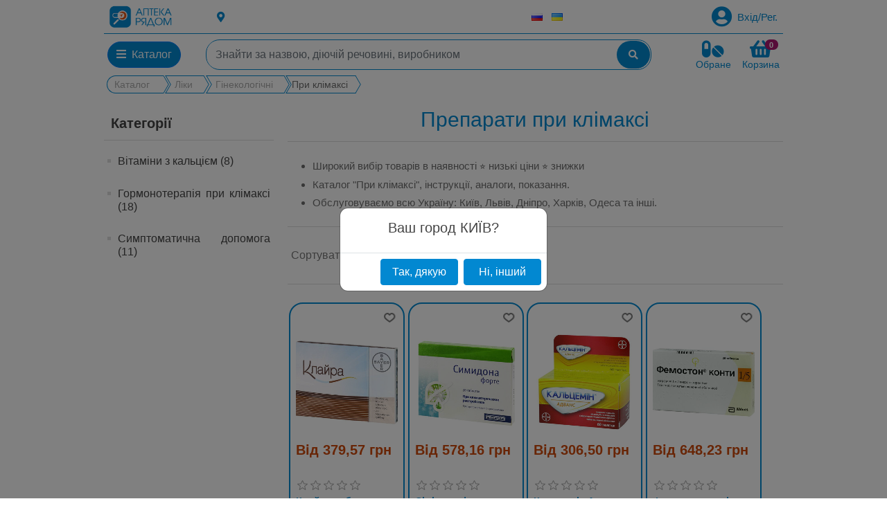

--- FILE ---
content_type: text/html; charset=utf-8
request_url: https://nph.ua/uk/preparaty-pri-klimakse
body_size: 21214
content:
<!DOCTYPE html><html lang=uk class=html-category-page><head><meta charset=UTF-8><title>Препарати при клімаксі купити в Україні - ціни | Аптека рядом</title><meta name=description content="Препарати при клімаксі ➤ Аптека Рядом ✓ Доступні ціни ✓ Великий вибір ✓ Доставка по всій Україні до найближчої аптеки"><meta name=viewport content="width=device-width, initial-scale=1"><link rel=alternate href=https://nph.ua/ru/preparaty-pri-klimakse hreflang=ru><link rel=alternate href=https://nph.ua/uk/preparaty-pri-klimakse hreflang=uk><link href=../Themes/NPHTheme/Content/css/fonts/MovieLettersCyrillic.ttf rel=preload as=font crossorigin=anonymous><link href=../Themes/NPHTheme/Content/webfonts/fa-solid-900.woff2 rel=preload as=font crossorigin=anonymous><link href=../Themes/NPHTheme/Content/css/nph-product-box-styles.css type=text/css rel=preload as=style><link href=../Themes/NPHTheme/Content/css/nph-product-simple-styles.css type=text/css rel=preload as=style><link href=../Themes/NPHTheme/Content/css/nph-slider-styles.css type=text/css rel=preload as=style><link href=../Themes/NPHTheme/Content/css/nph-banner-styles.css type=text/css rel=preload as=style><link href=../Themes/NPHTheme/Content/css/nph-cart-styles.css type=text/css rel=preload as=style><link href=../Themes/NPHTheme/Content/css/nph-styles-variables.css type=text/css rel=preload as=style><link href=../Themes/NPHTheme/Content/css/styles.css type=text/css rel=preload as=style><link href=../Themes/NPHTheme/Content/css/slick-theme.css type=text/css rel=preload as=style><link href=../Themes/NPHTheme/Content/css/slick.css type=text/css rel=preload as=style><link href=/lib/jquery-ui/jquery-ui-1.12.1.custom/jquery-ui.min.css type=text/css rel=preload as=style><link href=../Themes/NPHTheme/Content/lib/bootstrap/css/bootstrap.min.css type=text/css rel=preload as=style><link href=../Themes/NPHTheme/Content/css/all.min.css type=text/css rel=preload as=style><link href=../Themes/NPHTheme/Content/css/nph-styles.css type=text/css rel=preload as=style><script async src="https://www.googletagmanager.com/gtag/js?id=UA-170501352-1"></script><script>function gtag(){dataLayer.push(arguments)}window.dataLayer=window.dataLayer||[];gtag("js",new Date);gtag("config","UA-170501352-1")</script><link href=/Themes/NPHTheme/Content/css/nph-styles.css rel=stylesheet><link href=/Themes/NPHTheme/Content/css/all.min.css rel=stylesheet><link href=/Themes/NPHTheme/Content/lib/bootstrap/css/bootstrap.min.css rel=stylesheet><link href=/lib/jquery-ui/jquery-ui-1.12.1.custom/jquery-ui.min.css rel=stylesheet><link href=/Themes/NPHTheme/Content/css/styles.css rel=stylesheet><link href=/Themes/NPHTheme/Content/css/slick-theme.css rel=stylesheet><link href=/Themes/NPHTheme/Content/css/slick.css rel=stylesheet><link rel=canonical href=https://nph.ua/uk/preparaty-pri-klimakse><link rel=apple-touch-icon sizes=180x180 href=/icons/icons_0/apple-touch-icon.png><link rel=icon type=image/png sizes=32x32 href=/icons/icons_0/favicon-32x32.png><link rel=icon type=image/png sizes=192x192 href=/icons/icons_0/android-chrome-192x192.png><link rel=icon type=image/png sizes=16x16 href=/icons/icons_0/favicon-16x16.png><link rel=manifest href=/icons/icons_0/site.webmanifest><link rel=mask-icon href=/icons/icons_0/safari-pinned-tab.svg color=#5bbad5><link rel="shortcut icon" href=/icons/icons_0/favicon.ico type=image/x-icon><meta name=msapplication-TileColor content=#2d89ef><meta name=msapplication-TileImage content=/icons/icons_0/mstile-144x144.png><meta name=msapplication-config content=/icons/icons_0/browserconfig.xml><meta name=theme-color content=#ffffff><body><div class=ajax-loading-block-window style=display:none></div><div id=dialog-notifications-success title="сповіщення " style=display:none></div><div id=dialog-notifications-error title="Помилка " style=display:none></div><div id=dialog-notifications-warning title="Попередження " style=display:none></div><div id=bar-notification class=bar-notification-container data-close="Закрити "></div><!--[if lte IE 8]><div style=clear:both;height:59px;text-align:center;position:relative><a href=http://www.microsoft.com/windows/internet-explorer/default.aspx target=_blank> <img src=/Themes/NPHTheme/Content/images/ie_warning.jpg height=42 width=820 alt="You are using an outdated browser. For a faster, safer browsing experience, upgrade for free today."> </a></div><![endif]--><div class=master-wrapper-page><div class=master-wrapper-content__disable></div><style>.nph-header .logo a img{height:3rem;margin-right:.5rem}@media all and (max-width:500px){.nph-header .logo a img{height:auto;width:100%}.customer-current-location{font-size:.7rem}}.nph-header.master-wrapper-content{background:#fff;z-index:100}.nph-header.master-wrapper-content.fixed-top{position:fixed}.fixed-top .links{display:none}.nph-menu-wrapper{border-top:1px solid #0288d1}.nph-menu-wrapper .fa-pills,.nph-menu-wrapper .fa-shopping-basket,.nph-menu-wrapper span.text{color:#0288d1}.nph-menu-wrapper .navbar button{border-radius:1.25rem;background:#0288d1}.nph-menu-wrapper .navbar .nph-search-box{border-radius:1.25rem;border:1px solid #0288d1;overflow:hidden}.nph-menu-wrapper .navbar .nph-search-box input{border:none;margin:.1rem}.nph-menu-wrapper .navbar .nph-search-box input:focus{box-shadow:none}.nph-menu-wrapper .navbar .nph-search-box button{border:none;color:#fff;min-width:3rem;border-radius:1.25rem;margin:1px}.nph-menu-wrapper .navbar .search-box-button{margin-left:-1rem;text-align:center}.nph-menu-wrapper .navbar .navbar-toggler{max-width:4rem;min-height:2.5rem}.nph-menu-wrapper .navbar .col-sm-2{max-width:7.5rem}.nph-menu-wrapper .badge.badge-primary{background:var(--add-cart-button-bg-color);position:absolute;right:.15rem}.nph-header-links .navbar-nav{align-items:end}#v-category-tabContent .col-3{padding-right:.125rem}#v-category-tabContent .col-9{padding-left:.125rem}#v-pills-tab,#v-pills-tabContent{box-shadow:0 3px 6px rgba(0,0,0,.16),0 3px 6px rgba(0,0,0,.23);max-height:50vh}#v-pills-tabContent{height:100%}#v-pills-tabContent ul{display:flex;flex-wrap:wrap}#v-pills-tabContent li{font-size:.875rem;font-style:normal;font-family:-apple-system,BlinkMacSystemFont,"Segoe UI",Roboto,"Helvetica Neue",Arial,sans-serif,"Apple Color Emoji","Segoe UI Emoji","Segoe UI Symbol";font-weight:400;border-radius:.25rem;width:33%}#v-pills-tabContent li a{text-decoration:none;display:flex;justify-content:space-between;padding:.2rem 1rem;align-items:center;height:100%}#v-pills-tab a,#v-pills-tabContent a{color:var(--main-color);margin:.1rem .25rem}#v-pills-tab a:not(.active) small,#v-pills-tabContent a:not(.active) small{color:#a9a9a9}#v-pills-tab a.nav-link{text-decoration:none;display:flex;justify-content:space-between;font-size:.875rem;font-style:normal;font-family:-apple-system,BlinkMacSystemFont,"Segoe UI",Roboto,"Helvetica Neue",Arial,sans-serif,"Apple Color Emoji","Segoe UI Emoji","Segoe UI Symbol";font-weight:400;padding:.5rem}#v-pills-tab a.nav-link.active{color:#fff;background-color:#0288d1}#root-mobile div.collapse{position:fixed;top:0;left:-100vh;padding-bottom:15px;min-width:310px;max-width:100vw;height:100vh;background:#fff;color:#0288d1;z-index:101}#root-mobile div.collapsing{left:-100vh;transition:height 10ms ease}#root-mobile div.show{left:0;transition:left 500ms ease;z-index:110}#root-mobile div nav li{font-size:1.1rem;padding:.5rem;font-family:-apple-system,BlinkMacSystemFont,"Segoe UI",Roboto,"Helvetica Neue",Arial,sans-serif,"Apple Color Emoji","Segoe UI Emoji","Segoe UI Symbol";color:#0288d1;font-weight:500}#root-mobile div nav li a{color:#0288d1}.navbar-toggler.collapsed~#navbarMenuContent{transition:left 500ms ease-in-out}.nph-header.expanded{position:inherit}</style><header class="nph-header master-wrapper-content"><div class="header-messages row"></div><div class="row links m-0"><div class="logo logo-lg col-3 col-lg-2 m-0 p-0"><a href=/uk> <img alt="Аптека Поруч®" src=https://nph.ua/images/thumbs/0000004_nph_logo.png> </a></div><div class="col-9 col-lg-10 align-self-center m-0 p-0"><style>.nph-header-links span,.nph-header-links .fas{color:#0288d1}.nph-header-links .dropdown-toggle::after{display:none !important}</style><div class=nph-header-links><ul class="links row align-items-center m-0"><li class="col-6 m-0 p-0"><a role=button class="d-flex align-items-center"> <i class="fas fa-map-marker-alt text-lg-left mr-1"></i> <span id=btn-choose-city> </span> </a><li class="col-2 d-flex align-items-center justify-content-center m-0 px-1 clearfix"><div class=language-selector><ul class="language-list d-flex justify-content-around align-items-center"><li><a href="https://nph.ua/uk/changelanguage/2?returnUrl=%2Fuk%2Fpreparaty-pri-klimakse" title=Russian style="background:url(/images/flags/ru.png) no-repeat"> </a><li><a href="https://nph.ua/uk/changelanguage/3?returnUrl=%2Fuk%2Fpreparaty-pri-klimakse" title=Ukrainian class=selected style="background:url(/images/flags/ua.png) no-repeat"> </a></ul></div><li class="col m-0 p-0 pr-2"><div><a id=nph-login class="ico-login d-flex align-items-center justify-content-end"> <i class="fas fa-user-circle fa-2x d-none d-md-block"></i> <span class="nph-customer-name ml-2"> Вхід/Рег. </span> </a></div></ul><div id=main-dialog></div></div></div></div><div class=menu><div class=nph-menu-wrapper><nav class="row navbar navbar-expand-lg navbar-light justify-content-between"> <button class="col navbar-toggler btn btn-sm" type=button data-toggle=collapse data-target=#navbarMenuContent aria-controls=navbarMenuContent aria-expanded=false aria-label="Toggle navigation"> <span><i class="fas fa-bars text-white"></i></span> </button><div id=nph-catalog-control class="col-1 col-sm-2 col-lg-2 collapse navbar-collapse m-0 pl-1 pr-1"><div class=dropdown><button class="btn btn-primary" role=button data-toggle=dropdown aria-haspopup=true aria-expanded=false id=nph-root-catalog> <span><i class="fas fa-bars"></i></span> <span class=ml-1>Каталог </span> </button><div class=dropdown-menu aria-labelledby=nph-root-catalog><div class=catalog-content__header hidden><div class="menu-links w-90 m-1"><div class=header-title><ul class="nav nav-tabs h-100" id=v-category-tab role=tablist><li class="nav-item keepopen"><a class="nav-link active" id=v-pills-89-tab data-toggle=pill href=#v-tab-89 role=tab aria-controls=v-tab-89 aria-selected=true>Каталог</a></ul></div></div></div><div class=tab-content id=v-category-tabContent><div class="tab-pane fade show active" id=v-tab-89 role=tabpanel aria-labelledby=v-tab-89-tab><style>#v-pills-tabContent .card-header{padding:.15rem;margin:.15rem;background-color:#fff;border-bottom:1px solid #0288d15e}#v-pills-tabContent .card-header a{font-weight:600}#v-pills-tabContent .card-body{-ms-flex:1 1 auto;flex:1 1 auto;min-height:1px;padding:.15rem}#v-pills-tabContent .card-body a{color:#0288d1d9}#v-pills-tabContent li a:hover,#v-pills-tabContent li a:hover small.category-item{color:#fff;background-color:var(--main-bg-color);border-radius:.15rem}#v-pills-tabContent a:not(.active) small.category-item{color:#3e3d3d;font-size:.9rem}</style><div class=row><div class=col-3><div class="nav flex-column nav-pills" id=v-pills-tab role=tablist aria-orientation=vertical><a class="nav-link ml-1 keepopen" id=v-pills-91-tab data-toggle=pill href=#v-pills-91 role=tab aria-controls=v-pills-91 aria-selected=true> <span>Ліки</span> <small>6769</small> </a> <a class="nav-link ml-1 keepopen" id=v-pills-2-tab data-toggle=pill href=#v-pills-2 role=tab aria-controls=v-pills-2 aria-selected=true> <span>Біологічно активні добавки</span> <small>2513</small> </a> <a class="nav-link ml-1 keepopen" id=v-pills-3-tab data-toggle=pill href=#v-pills-3 role=tab aria-controls=v-pills-3 aria-selected=true> <span>Вироби мед.призначення</span> <small>1775</small> </a> <a class="nav-link ml-1 keepopen" id=v-pills-4-tab data-toggle=pill href=#v-pills-4 role=tab aria-controls=v-pills-4 aria-selected=true> <span>Мама і малюк</span> <small>273</small> </a> <a class="nav-link ml-1 keepopen" id=v-pills-5-tab data-toggle=pill href=#v-pills-5 role=tab aria-controls=v-pills-5 aria-selected=true> <span>Косметика</span> <small>1541</small> </a> <a class="nav-link ml-1 keepopen" id=v-pills-6-tab data-toggle=pill href=#v-pills-6 role=tab aria-controls=v-pills-6 aria-selected=true> <span>Спорт та фітнес</span> <small>193</small> </a> <a class="nav-link ml-1 keepopen" id=v-pills-7-tab data-toggle=pill href=#v-pills-7 role=tab aria-controls=v-pills-7 aria-selected=true> <span>Репеленти</span> <small>31</small> </a> <a class="nav-link ml-1 keepopen" id=v-pills-8-tab data-toggle=pill href=#v-pills-8 role=tab aria-controls=v-pills-8 aria-selected=true> <span>Сонцезахисні засоби</span> <small>26</small> </a> <a class="nav-link ml-1 keepopen" id=v-pills-9-tab data-toggle=pill href=#v-pills-9 role=tab aria-controls=v-pills-9 aria-selected=true> <span>Особиста гігієна</span> <small>427</small> </a></div></div><div class=col-9><div class=tab-content id=v-pills-tabContent><div class="tab-pane fade show active" id=v-pills-91 role=tabpanel aria-labelledby=v-pills-91-tab><ul><li><div class="card border-light mb-3"><div class=card-header><a href=/uk/serdechno-sosudistye-preparaty> <span class=pr-2>Серцево-судинні</span> <small class=align-text-bottom>962</small> </a></div><div class=card-body><a href=/uk/preparaty-dlya-snijeniya-holesterina> <small class="category-item pr-2">Для зниження холестерину</small> <small class=align-text-bottom>123</small> </a> <a href=/uk/kardioprotektory> <small class="category-item pr-2">Кардіопротектори</small> <small class=align-text-bottom>30</small> </a> <a href=/uk/lekarstva-ot-stenokardii> <small class="category-item pr-2">Від стенокардії</small> <small class=align-text-bottom>292</small> </a> <a href=/uk/lekarstva-dlya-lecheniya-serdechnoy-aritmii> <small class="category-item pr-2">Від аритмії</small> <small class=align-text-bottom>43</small> </a> <a class=pt-1 href=/uk/serdechno-sosudistye-preparaty> <span class=align-text-bottom>Всі підкатегорії</span> </a></div></div><li><div class="card border-light mb-3"><div class=card-header><a href=/uk/preparaty-ot-prostudy> <span class=pr-2>Протизастудні</span> <small class=align-text-bottom>743</small> </a></div><div class=card-body><a href=/uk/preparaty-ot-prostudy-i-grippa> <small class="category-item pr-2">Від застуди і грипу</small> <small class=align-text-bottom>136</small> </a> <a href=/uk/jaroponijayushchie-preparaty> <small class="category-item pr-2">Жарознижуючі</small> <small class=align-text-bottom>51</small> </a> <a href=/uk/lekarstva-ot-boli-v-gorle> <small class="category-item pr-2">Від болю в горлі</small> <small class=align-text-bottom>136</small> </a> <a href=/uk/lekarstva-ot-kashlya> <small class="category-item pr-2">Від кашлю</small> <small class=align-text-bottom>179</small> </a> <a class=pt-1 href=/uk/preparaty-ot-prostudy> <span class=align-text-bottom>Всі підкатегорії</span> </a></div></div><li><div class="card border-light mb-3"><div class=card-header><a href=/uk/preparaty-dlya-pishchevaritelnoy-sistemy> <span class=pr-2>Травна система</span> <small class=align-text-bottom>640</small> </a></div><div class=card-body><a href=/uk/preparaty-dlya-vosstanovlenie-mikroflory-kishechnika-jeludka-dlya-detey> <small class="category-item pr-2">Відновлення мікрофлори у дітей</small> <small class=align-text-bottom>5</small> </a> <a href=/uk/gepatoprotektory> <small class="category-item pr-2">Гепатопротектори</small> <small class=align-text-bottom>113</small> </a> <a href=/uk/preparaty-dlya-vosstanovleniya-mikroflory-kishechnika-jeludka> <small class="category-item pr-2">Для відновлення мікрофлори</small> <small class=align-text-bottom>15</small> </a> <a href=/uk/lekarstva-dlya-jeludka-i-kishechnika> <small class="category-item pr-2">Для шлунка і кишечника</small> <small class=align-text-bottom>383</small> </a> <a class=pt-1 href=/uk/preparaty-dlya-pishchevaritelnoy-sistemy> <span class=align-text-bottom>Всі підкатегорії</span> </a></div></div><li><div class="card border-light mb-3"><div class=card-header><a href=/uk/obezbolivayushchie-preparaty> <span class=pr-2>Знеболюючі</span> <small class=align-text-bottom>302</small> </a></div><div class=card-body><a href=/uk/anestetiki> <small class="category-item pr-2">Анестетики</small> <small class=align-text-bottom>47</small> </a> <a href=/uk/anestetiki-v-stomatologii> <small class="category-item pr-2">Анестетики стоматологічні</small> <small class=align-text-bottom>2</small> </a> <a href=/uk/boleutolyayushchie-preparaty> <small class="category-item pr-2">Болезаспокійливі</small> <small class=align-text-bottom>161</small> </a> <a class=pt-1 href=/uk/obezbolivayushchie-preparaty> <span class=align-text-bottom>Всі підкатегорії</span> </a></div></div><li><div class="card border-light mb-3"><div class=card-header><a href=/uk/nevrologicheskie-lekarstva> <span class=pr-2>Неврологічні</span> <small class=align-text-bottom>840</small> </a></div><div class=card-body><a href=/uk/antidepressanty> <small class="category-item pr-2">Антидепресанти</small> <small class=align-text-bottom>73</small> </a> <a href=/uk/preparaty-dlya-lecheniya-nervnoy-sistemy> <small class="category-item pr-2">Для нервової системи</small> <small class=align-text-bottom>52</small> </a> <a href=/uk/neyroleptiki> <small class="category-item pr-2">Нейролептики</small> <small class=align-text-bottom>100</small> </a> <a href=/uk/nootropnye-preparaty> <small class="category-item pr-2">Ноотропні</small> <small class=align-text-bottom>140</small> </a> <a class=pt-1 href=/uk/nevrologicheskie-lekarstva> <span class=align-text-bottom>Всі підкатегорії</span> </a></div></div><li><div class="card border-light mb-3"><div class=card-header><a href=/uk/dermatologicheskie-sredstva> <span class=pr-2>Дерматологічні</span> <small class=align-text-bottom>503</small> </a></div><div class=card-body><a href=/uk/antisepticheskie-sredstva> <small class="category-item pr-2">Антисептичні</small> <small class=align-text-bottom>130</small> </a> <a href=/uk/antibakterialnye-preparaty> <small class="category-item pr-2">Антибактеріальні</small> <small class=align-text-bottom>1</small> </a> <a href=/uk/sredstva-ot-dermatita> <small class="category-item pr-2">Від дерматиту</small> <small class=align-text-bottom>29</small> </a> <a href=/uk/sredstva-ot-suhosti-koji> <small class="category-item pr-2">Від сухості шкіри</small> <small class=align-text-bottom>1</small> </a> <a class=pt-1 href=/uk/dermatologicheskie-sredstva> <span class=align-text-bottom>Всі підкатегорії</span> </a></div></div><li class="align-self-end w-100"><a class=pt-1 href=/uk/lekarstva> <span class="font-weight-lighter align-text-bottom">Всі підкатегорії "Ліки"</span> </a></ul></div><div class="tab-pane fade show active" id=v-pills-2 role=tabpanel aria-labelledby=v-pills-2-tab><ul><li><a href=/uk/dies> <span class=pr-2>БАДи</span> <small class=align-text-bottom>1864</small> </a><li><a href=/uk/vitaminy> <span class=pr-2>Вітаміни</span> <small class=align-text-bottom>418</small> </a><li><a href=/uk/miner> <span class=pr-2>Мінеральні добавки</span> <small class=align-text-bottom>62</small> </a><li><a href=/uk/hert> <span class=pr-2>Фіточаї</span> <small class=align-text-bottom>250</small> </a><li class="align-self-end w-100"><a class=pt-1 href=/uk/bad> <span class="font-weight-lighter align-text-bottom">Всі підкатегорії "Біологічно активні добавки"</span> </a></ul></div><div class="tab-pane fade show active" id=v-pills-3 role=tabpanel aria-labelledby=v-pills-3-tab><ul><li><a href=/uk/asept> <span class=pr-2>Антисептики</span> <small class=align-text-bottom>41</small> </a><li><a href=/uk/faid> <span class=pr-2>Аптечки, футляри, контейнери</span> <small class=align-text-bottom>12</small> </a><li><a href=/uk/rubb> <span class=pr-2>Вироби з резини та латексу</span> <small class=align-text-bottom>146</small> </a><li><a href=/uk/measi> <span class=pr-2>Вимірювальні прилади</span> <small class=align-text-bottom>107</small> </a><li><a href=/uk/prob> <span class=pr-2>Катетери та зонди</span> <small class=align-text-bottom>79</small> </a><li><a href=/uk/remed> <span class=pr-2>Лікувальні засоби</span> <small class=align-text-bottom>212</small> </a><li><a href=/uk/mclo> <span class=pr-2>Медичний одяг</span> <small class=align-text-bottom>108</small> </a><li><a href=/uk/mdpr> <span class=pr-2>Медичні вироби</span> <small class=align-text-bottom>154</small> </a><li><a href=/uk/mins> <span class=pr-2>Медичні інструменти та набори</span> <small class=align-text-bottom>60</small> </a><li><a href=/uk/urin> <span class=pr-2>Мочеприймачі, калоприймачі, судна</span> <small class=align-text-bottom>33</small> </a><li><a href=/uk/dress> <span class=pr-2>Перев&#x27;язувальні матеріали</span> <small class=align-text-bottom>164</small> </a><li><a href=/uk/patch> <span class=pr-2>Пластир</span> <small class=align-text-bottom>305</small> </a><li><a href=/uk/napp> <span class=pr-2>Підгузки і пелюшки для дорослих</span> <small class=align-text-bottom>81</small> </a><li><a href=/uk/cond> <span class=pr-2>Презервативи, гель-змазка</span> <small class=align-text-bottom>104</small> </a><li><a href=/uk/trsys> <span class=pr-2>Системи переливання</span> <small class=align-text-bottom>24</small> </a><li><a href=/uk/disif> <span class=pr-2>Засоби дезінфекції</span> <small class=align-text-bottom>18</small> </a><li><a href=/uk/tests> <span class=pr-2>Тести</span> <small class=align-text-bottom>53</small> </a><li><a href=/uk/syrin> <span class=pr-2>Шприци</span> <small class=align-text-bottom>80</small> </a><li class="align-self-end w-100"><a class=pt-1 href=/uk/med> <span class="font-weight-lighter align-text-bottom">Всі підкатегорії "Вироби мед.призначення"</span> </a></ul></div><div class="tab-pane fade show active" id=v-pills-4 role=tabpanel aria-labelledby=v-pills-4-tab><ul><li><a href=/uk/bcosm> <span class=pr-2>Дитяча косметика</span> <small class=align-text-bottom>134</small> </a><li><a href=/uk/baccs> <span class=pr-2>Дитячі аксесуари</span> <small class=align-text-bottom>67</small> </a><li><a href=/uk/bwip> <span class=pr-2>Дитячі вологі серветки</span> <small class=align-text-bottom>13</small> </a><li><a href=/uk/bdiap> <span class=pr-2>Дитячі пелюшки і підгузники</span> <small class=align-text-bottom>35</small> </a><li><a href=/uk/mum> <span class=pr-2>Мама</span> <small class=align-text-bottom>23</small> </a><li class="align-self-end w-100"><a class=pt-1 href=/uk/mom> <span class="font-weight-lighter align-text-bottom">Всі підкатегорії "Мама і малюк"</span> </a></ul></div><div class="tab-pane fade show active" id=v-pills-5 role=tabpanel aria-labelledby=v-pills-5-tab><ul><li><a href=/uk/mcosm> <span class=pr-2>Лікувальна косметика</span> <small class=align-text-bottom>366</small> </a><li><a href=/uk/hoil> <span class=pr-2>Лікувальні масла</span> <small class=align-text-bottom>264</small> </a><li><a href=/uk/sbprd> <span class=pr-2>Засоби для ванни та душу</span> <small class=align-text-bottom>67</small> </a><li><a href=/uk/hcprd> <span class=pr-2>Засоби по догляду за волоссям</span> <small class=align-text-bottom>165</small> </a><li><a href=/uk/lipprd> <span class=pr-2>Засоби по догляду за губами</span> <small class=align-text-bottom>38</small> </a><li><a href=/uk/facc> <span class=pr-2>Засоби по догляду за обличчям</span> <small class=align-text-bottom>171</small> </a><li><a href=/uk/footc> <span class=pr-2>Засоби по догляду за ногами</span> <small class=align-text-bottom>92</small> </a><li><a href=/uk/hndprd> <span class=pr-2>Засоби по догляду за руками</span> <small class=align-text-bottom>78</small> </a><li><a href=/uk/bdprd> <span class=pr-2>Засоби по догляду за тілом</span> <small class=align-text-bottom>306</small> </a><li class="align-self-end w-100"><a class=pt-1 href=/uk/cos> <span class="font-weight-lighter align-text-bottom">Всі підкатегорії "Косметика"</span> </a></ul></div><div class="tab-pane fade show active" id=v-pills-6 role=tabpanel aria-labelledby=v-pills-6-tab><ul><li><a href=/uk/bndprd> <span class=pr-2>Бандажі та еластичні пов&#x27;язки</span> <small class=align-text-bottom>186</small> </a><li><a href=/uk/heatng> <span class=pr-2>Здорове харчування</span> <small class=align-text-bottom>7</small> </a><li><a href=/uk/snutr> <span class=pr-2>Спортивне харчування</span> <small class=align-text-bottom>6</small> </a><li class="align-self-end w-100"><a class=pt-1 href=/uk/sport> <span class="font-weight-lighter align-text-bottom">Всі підкатегорії "Спорт та фітнес"</span> </a></ul></div><div class="tab-pane fade show active" id=v-pills-7 role=tabpanel aria-labelledby=v-pills-7-tab><ul><li class="align-self-end w-100"><a class=pt-1 href=/uk/rep> <span class="font-weight-lighter align-text-bottom">Всі підкатегорії "Репеленти"</span> </a></ul></div><div class="tab-pane fade show active" id=v-pills-8 role=tabpanel aria-labelledby=v-pills-8-tab><ul><li class="align-self-end w-100"><a class=pt-1 href=/uk/sun> <span class="font-weight-lighter align-text-bottom">Всі підкатегорії "Сонцезахисні засоби"</span> </a></ul></div><div class="tab-pane fade show active" id=v-pills-9 role=tabpanel aria-labelledby=v-pills-9-tab><ul><li><a href=/uk/hygprd> <span class=pr-2>Гігієнічні вироби</span> <small class=align-text-bottom>78</small> </a><li><a href=/uk/fhyg> <span class=pr-2>Жіноча гігієна</span> <small class=align-text-bottom>71</small> </a><li><a href=/uk/inthyg> <span class=pr-2>Інтимна гігієна</span> <small class=align-text-bottom>54</small> </a><li><a href=/uk/orcr> <span class=pr-2>Догляд за порожниною рота</span> <small class=align-text-bottom>227</small> </a><li class="align-self-end w-100"><a class=pt-1 href=/uk/gigi> <span class="font-weight-lighter align-text-bottom">Всі підкатегорії "Особиста гігієна"</span> </a></ul></div></div></div></div></div></div></div></div></div><div class="col col-md-8 m-0 pl-1 pr-1"><form method=get id=nph-search-box-form action=/uk/search><div class="input-group nph-search-box"><input id=small-searchterms autocomplete=off name=q class=form-control placeholder="Знайти за назвою, діючій речовині, виробником" aria-label="Знайти за назвою, діючій речовині, виробником"><div class=input-group-append><button aria-label=btn-search-box type=submit class="btn btn-sm search-box-button" value="Пошук "> <i class="fas fa-search"></i> </button></div></div></form></div><div class="col-2 flex-nowrap m-0 pl-1 pr-1"><div id=nph-flyout-cart><form id=nph-flyout-cart__form class="d-flex justify-content-end"><div class="d-none d-md-block mr-3"><a class="d-flex flex-column align-items-center" href=/uk/wishlist> <span><i class="fas fa-pills fa-2x"></i></span> <span class=text>Обране</span> </a></div><div class=nav-cart-toggle><div class="nav-toggle-bar flex-column align-items-center text-center dropdown" onclick=FlyoutCartHelper.render()><a class="d-flex flex-nowrap justify-content-center" role=button data-toggle=dropdown aria-haspopup=true aria-expanded=false id=nph-cart-bar onclick=FlyoutCartHelper.open()> <i class="fas fa-shopping-basket fa-2x"></i><span class="cart__totals badge badge-pill badge-primary">0</span> </a> <span class="text d-none d-md-block">Корзина </span><div class="dropdown-menu dropdown-menu-right" aria-labelledby=#nph-cart-bar id=nph-shoppingcart-content><div class=dropdown-header><span id=nph-flyshoppingcart-close class=right-aligned role=button data-toggle=dropdown aria-haspopup=true aria-expanded=false onclick=FlyoutCartHelper.close()><i class="fa fa-times"></i></span></div><div class=dropdown-item><strong> У вас немає елементів у кошику для покупок. </strong></div><div class="d-flex flex-column flex-md-column-reverse"><div class="dropdown-item d-flex flex-column justify-content-end align-items-end p-3"><div class="buttons m-0 text-right"></div></div><div class="dropdown-item p-0"></div></div></div></div></div></form></div></div></nav></div><div id=root-mobile><div class="nph-menu-container collapse" id=navbarMenuContent data-parent=#root-mobile><div class=catalog-mobile-header><span></span> <a class="nav-toggle-bar__close align-self-end m-2" data-toggle=collapse data-target=#navbarMenuContent aria-controls=navbarMenuContent aria-expanded=false aria-label="Toggle navigation"> <i class="fas fa-times"></i> </a></div><nav class="nav skin-blue flex-column overflow-auto h-75"><ul class=sidebar-menu data-widget=tree><li><a href=/uk>Домашня сторінка </a><li class="catalog-mobile-root collapsed" data-toggle=collapse data-target=#mobile-sub-menu-0 aria-expanded=false aria-controls=mobile-sub-menu-0><a><span>Каталог </span></a><li><a href=/uk/search>Пошук </a><li><a href=/uk/contactus>Повідомити про проблему</a><li><a href=/uk/wishlist>Обране</a><li><div class=header-selectors-wrapper><div class=language-selector><ul class="language-list d-flex justify-content-around align-items-center"><li><a href="https://nph.ua/uk/changelanguage/2?returnUrl=%2Fuk%2Fpreparaty-pri-klimakse" title=Russian style="background:url(/images/flags/ru.png) no-repeat"> </a><li><a href="https://nph.ua/uk/changelanguage/3?returnUrl=%2Fuk%2Fpreparaty-pri-klimakse" title=Ukrainian class=selected style="background:url(/images/flags/ua.png) no-repeat"> </a></ul></div></div></ul></nav></div><div id=mobile-sub-menu-0 class=collapse data-parent=#root-mobile><div class=catalog-mobile-header><span class=catalog-mobile-root data-toggle=collapse data-target=#navbarMenuContent aria-expanded=false aria-controls=navbarMenuContent><i class="fas fa-backward"></i></span> <span>Каталог </span> <span class="nav-toggle-bar__close m-2 align-self-end" role=button data-toggle=collapse data-target=#mobile-sub-menu-0 aria-expanded=false aria-controls=mobile-sub-menu-0><i class="fas fa-times"></i></span></div><nav class="navbar-collapse flex-column overflow-auto h-75"><ul><li data-category-id=91><a class=collapsed data-toggle=collapse data-target=.catalog-mobile__sub-91 aria-expanded=false aria-controls=mobile-sub-menu-0>Ліки</a><li data-category-id=2><a class=collapsed data-toggle=collapse data-target=.catalog-mobile__sub-2 aria-expanded=false aria-controls=mobile-sub-menu-0>Біологічно активні добавки</a><li data-category-id=3><a class=collapsed data-toggle=collapse data-target=.catalog-mobile__sub-3 aria-expanded=false aria-controls=mobile-sub-menu-0>Вироби мед.призначення</a><li data-category-id=4><a class=collapsed data-toggle=collapse data-target=.catalog-mobile__sub-4 aria-expanded=false aria-controls=mobile-sub-menu-0>Мама і малюк</a><li data-category-id=5><a class=collapsed data-toggle=collapse data-target=.catalog-mobile__sub-5 aria-expanded=false aria-controls=mobile-sub-menu-0>Косметика</a><li data-category-id=6><a class=collapsed data-toggle=collapse data-target=.catalog-mobile__sub-6 aria-expanded=false aria-controls=mobile-sub-menu-0>Спорт та фітнес</a><li data-category-id=7><a class=collapsed data-toggle=collapse data-target=.catalog-mobile__sub-7 aria-expanded=false aria-controls=mobile-sub-menu-0>Репеленти</a><li data-category-id=8><a class=collapsed data-toggle=collapse data-target=.catalog-mobile__sub-8 aria-expanded=false aria-controls=mobile-sub-menu-0>Сонцезахисні засоби</a><li data-category-id=9><a class=collapsed data-toggle=collapse data-target=.catalog-mobile__sub-9 aria-expanded=false aria-controls=mobile-sub-menu-0>Особиста гігієна</a></ul></nav></div><div class="catalog-mobile__sub-91 collapse" data-parent=#root-mobile id=mobile-sub-menu-91><div class=catalog-mobile-header><span class=catalog-mobile-root data-toggle=collapse data-target=#mobile-sub-menu-0 aria-expanded=false aria-controls=mobile-sub-menu-0><i class="fas fa-backward"></i></span> <span class=catalog-mobile_sub-title>Ліки</span> <span class="nav-toggle-bar__close m-2" data-toggle=collapse data-target=.catalog-mobile__sub-91 aria-expanded=false aria-controls=mobile-sub-menu-91><i class="fas fa-times"></i></span></div><nav class="overflow-auto h-75"><div class=catalog-mobile-menu><div class=sub-category-menu__items><ul data-type=submenu class=sub-category-menu__item-91><li data-category-id=92><a class=collapsed data-toggle=collapse data-target=.catalog-mobile__sub-92 aria-expanded=false aria-controls=mobile-sub-menu-91>Серцево-судинні</a><li data-category-id=101><a class=collapsed data-toggle=collapse data-target=.catalog-mobile__sub-101 aria-expanded=false aria-controls=mobile-sub-menu-91>Протизастудні</a><li data-category-id=129><a class=collapsed data-toggle=collapse data-target=.catalog-mobile__sub-129 aria-expanded=false aria-controls=mobile-sub-menu-91>Травна система</a><li data-category-id=152><a class=collapsed data-toggle=collapse data-target=.catalog-mobile__sub-152 aria-expanded=false aria-controls=mobile-sub-menu-91>Знеболюючі</a><li data-category-id=160><a class=collapsed data-toggle=collapse data-target=.catalog-mobile__sub-160 aria-expanded=false aria-controls=mobile-sub-menu-91>Неврологічні</a><li data-category-id=173><a class=collapsed data-toggle=collapse data-target=.catalog-mobile__sub-173 aria-expanded=false aria-controls=mobile-sub-menu-91>Дерматологічні</a><li data-category-id=197><a class=collapsed data-toggle=collapse data-target=.catalog-mobile__sub-197 aria-expanded=false aria-controls=mobile-sub-menu-91>Антибактеріальні та протигрибкові</a><li data-category-id=201><a class=collapsed data-toggle=collapse data-target=.catalog-mobile__sub-201 aria-expanded=false aria-controls=mobile-sub-menu-91>Опорно-руховий апарат</a><li data-category-id=213><a class=collapsed data-toggle=collapse data-target=.catalog-mobile__sub-213 aria-expanded=false aria-controls=mobile-sub-menu-91>Вітаміни</a><li data-category-id=236><a class=collapsed data-toggle=collapse data-target=.catalog-mobile__sub-236 aria-expanded=false aria-controls=mobile-sub-menu-91>Шкідливі звички</a><li data-category-id=240><a class=collapsed data-toggle=collapse data-target=.catalog-mobile__sub-240 aria-expanded=false aria-controls=mobile-sub-menu-91>Гінекологічні</a><li data-category-id=260><a class=collapsed data-toggle=collapse data-target=.catalog-mobile__sub-260 aria-expanded=false aria-controls=mobile-sub-menu-91>Гомеопатичні</a><li data-category-id=262><a class=collapsed data-toggle=collapse data-target=.catalog-mobile__sub-262 aria-expanded=false aria-controls=mobile-sub-menu-91>Дезінфекція</a><li data-category-id=264><a class=collapsed data-toggle=collapse data-target=.catalog-mobile__sub-264 aria-expanded=false aria-controls=mobile-sub-menu-91>Лікування очей і вух</a><li data-category-id=277><a class=collapsed data-toggle=collapse data-target=.catalog-mobile__sub-277 aria-expanded=false aria-controls=mobile-sub-menu-91>Імунопрепарати</a><li data-category-id=285><a class=collapsed data-toggle=collapse data-target=.catalog-mobile__sub-285 aria-expanded=false aria-controls=mobile-sub-menu-91>При захворюваннях крові</a><li data-category-id=291><a class=collapsed data-toggle=collapse data-target=.catalog-mobile__sub-291 aria-expanded=false aria-controls=mobile-sub-menu-91>Лікувальні трави</a><li data-category-id=330><a class=collapsed data-toggle=collapse data-target=.catalog-mobile__sub-330 aria-expanded=false aria-controls=mobile-sub-menu-91>Чоловіче здоров&#x27;я</a><li data-category-id=333><a class=collapsed data-toggle=collapse data-target=.catalog-mobile__sub-333 aria-expanded=false aria-controls=mobile-sub-menu-91>Обмін речовин</a><li data-category-id=337><a class=collapsed data-toggle=collapse data-target=.catalog-mobile__sub-337 aria-expanded=false aria-controls=mobile-sub-menu-91>Протиалергічні</a><li data-category-id=345><a class=collapsed data-toggle=collapse data-target=.catalog-mobile__sub-345 aria-expanded=false aria-controls=mobile-sub-menu-91>Протиастматичні</a><li data-category-id=351><a class=collapsed data-toggle=collapse data-target=.catalog-mobile__sub-351 aria-expanded=false aria-controls=mobile-sub-menu-91>Від варикозу</a><li data-category-id=356><a class=collapsed data-toggle=collapse data-target=.catalog-mobile__sub-356 aria-expanded=false aria-controls=mobile-sub-menu-91>Протигемороїдальні</a><li data-category-id=359><a class=collapsed data-toggle=collapse data-target=.catalog-mobile__sub-359 aria-expanded=false aria-controls=mobile-sub-menu-91>Від діабету</a><li data-category-id=362><a class=collapsed data-toggle=collapse data-target=.catalog-mobile__sub-362 aria-expanded=false aria-controls=mobile-sub-menu-91>Від паразитів</a><li data-category-id=366><a class=collapsed data-toggle=collapse data-target=.catalog-mobile__sub-366 aria-expanded=false aria-controls=mobile-sub-menu-91>Стоматологічні</a><li data-category-id=372><a class=collapsed data-toggle=collapse data-target=.catalog-mobile__sub-372 aria-expanded=false aria-controls=mobile-sub-menu-91>Урологічні</a><li data-category-id=377><a class=collapsed data-toggle=collapse data-target=.catalog-mobile__sub-377 aria-expanded=false aria-controls=mobile-sub-menu-91>Ендокринологія</a></ul></div></div></nav></div><div class="catalog-mobile__sub-92 collapse" data-parent=#root-mobile id=mobile-sub-menu-92><div class=catalog-mobile-header><span class=catalog-mobile-root data-toggle=collapse data-target=#mobile-sub-menu-91 aria-expanded=false aria-controls=mobile-sub-menu-91><i class="fas fa-backward"></i></span> <span class=catalog-mobile_sub-title>Серцево-судинні</span> <span class="nav-toggle-bar__close m-2" data-toggle=collapse data-target=.catalog-mobile__sub-92 aria-expanded=false aria-controls=mobile-sub-menu-92><i class="fas fa-times"></i></span></div><nav class="overflow-auto h-75"><div class=catalog-mobile-menu><div class=sub-category-menu__items><ul data-type=submenu class=sub-category-menu__item-92><li><a href=/uk/preparaty-dlya-snijeniya-holesterina>Для зниження холестерину</a><li><a href=/uk/kardioprotektory>Кардіопротектори</a><li><a href=/uk/lekarstva-ot-stenokardii>Від стенокардії</a><li><a href=/uk/lekarstva-dlya-lecheniya-serdechnoy-aritmii>Від аритмії</a><li><a href=/uk/mochegonnye-preparaty>Cечогінні</a><li><a href=/uk/preparaty-ot-vysokogo-arterialnogo-davleniya>Від підвищеного тиску</a><li><a href=/uk/preparaty-pri-serdechnyh-nevrozah>При серцевих неврозах</a><li><a href=/uk/preparaty-dlya-profilaktiki-trombov>Профілактика тромбів</a></ul></div></div></nav></div><div class="catalog-mobile__sub-101 collapse" data-parent=#root-mobile id=mobile-sub-menu-101><div class=catalog-mobile-header><span class=catalog-mobile-root data-toggle=collapse data-target=#mobile-sub-menu-91 aria-expanded=false aria-controls=mobile-sub-menu-91><i class="fas fa-backward"></i></span> <span class=catalog-mobile_sub-title>Протизастудні</span> <span class="nav-toggle-bar__close m-2" data-toggle=collapse data-target=.catalog-mobile__sub-101 aria-expanded=false aria-controls=mobile-sub-menu-101><i class="fas fa-times"></i></span></div><nav class="overflow-auto h-75"><div class=catalog-mobile-menu><div class=sub-category-menu__items><ul data-type=submenu class=sub-category-menu__item-101><li><a href=/uk/preparaty-ot-prostudy-i-grippa>Від застуди і грипу</a><li><a href=/uk/jaroponijayushchie-preparaty>Жарознижуючі</a><li><a href=/uk/lekarstva-ot-boli-v-gorle>Від болю в горлі</a><li data-category-id=105><a class=collapsed data-toggle=collapse data-target=.catalog-mobile__sub-105 aria-expanded=false aria-controls=mobile-sub-menu-101>Від кашлю</a><li data-category-id=109><a class=collapsed data-toggle=collapse data-target=.catalog-mobile__sub-109 aria-expanded=false aria-controls=mobile-sub-menu-101>Від нежитю</a><li data-category-id=112><a class=collapsed data-toggle=collapse data-target=.catalog-mobile__sub-112 aria-expanded=false aria-controls=mobile-sub-menu-101>Від застуди для дітей</a><li><a href=/uk/preparaty-pri-lor-zabolevaniyah>При ЛОР-захворюваннях</a><li><a href=/uk/protivovirusnye-preparaty>Противірусні</a><li><a href=/uk/sogrevayushchie-mazi>Зігріваючі мазі</a></ul></div></div></nav></div><div class="catalog-mobile__sub-105 collapse" data-parent=#root-mobile id=mobile-sub-menu-105><div class=catalog-mobile-header><span class=catalog-mobile-root data-toggle=collapse data-target=#mobile-sub-menu-101 aria-expanded=false aria-controls=mobile-sub-menu-101><i class="fas fa-backward"></i></span> <span class=catalog-mobile_sub-title>Від кашлю</span> <span class="nav-toggle-bar__close m-2" data-toggle=collapse data-target=.catalog-mobile__sub-105 aria-expanded=false aria-controls=mobile-sub-menu-105><i class="fas fa-times"></i></span></div><nav class="overflow-auto h-75"><div class=catalog-mobile-menu><div class=sub-category-menu__items><ul data-type=submenu class=sub-category-menu__item-105><li><a href=/uk/lekarstva-pri-vlajnom-kashle>При вологому кашлі</a><li><a href=/uk/lekarstva-pri-suhom-kashle>При сухому кашлі</a><li><a href=/uk/lekarstva-pri-suhom-i-vlajnom-kashle>При сухому і вологому кашлі</a></ul></div></div></nav></div><div class="catalog-mobile__sub-109 collapse" data-parent=#root-mobile id=mobile-sub-menu-109><div class=catalog-mobile-header><span class=catalog-mobile-root data-toggle=collapse data-target=#mobile-sub-menu-101 aria-expanded=false aria-controls=mobile-sub-menu-101><i class="fas fa-backward"></i></span> <span class=catalog-mobile_sub-title>Від нежитю</span> <span class="nav-toggle-bar__close m-2" data-toggle=collapse data-target=.catalog-mobile__sub-109 aria-expanded=false aria-controls=mobile-sub-menu-109><i class="fas fa-times"></i></span></div><nav class="overflow-auto h-75"><div class=catalog-mobile-menu><div class=sub-category-menu__items><ul data-type=submenu class=sub-category-menu__item-109><li><a href=/uk/solevoy-rastvor-dlya-nosa>Сольовий розчин для носа</a><li><a href=/uk/sosudosujivayushchie-sredstva-ot-nasmorka>Судинозвужувальні від нежитю</a></ul></div></div></nav></div><div class="catalog-mobile__sub-112 collapse" data-parent=#root-mobile id=mobile-sub-menu-112><div class=catalog-mobile-header><span class=catalog-mobile-root data-toggle=collapse data-target=#mobile-sub-menu-101 aria-expanded=false aria-controls=mobile-sub-menu-101><i class="fas fa-backward"></i></span> <span class=catalog-mobile_sub-title>Від застуди для дітей</span> <span class="nav-toggle-bar__close m-2" data-toggle=collapse data-target=.catalog-mobile__sub-112 aria-expanded=false aria-controls=mobile-sub-menu-112><i class="fas fa-times"></i></span></div><nav class="overflow-auto h-75"><div class=catalog-mobile-menu><div class=sub-category-menu__items><ul data-type=submenu class=sub-category-menu__item-112><li><a href=/uk/preparaty-dlya-profilaktiki-orvi-u-detey>Для профілактики ГРВІ</a><li><a href=/uk/jaroponijayushchie-sredstva-dlya-detey>Жарознижуючі</a><li><a href=/uk/multisimptomnye-sredstva-dlya-detey>Мультисимптомні</a><li><a href=/uk/lekarstvo-ot-boli-v-gorle-dlya-detey>Від болю в горлі</a><li><a href=/uk/lekarstva-ot-vlajnogo-kashlya-dlya-detey>Від вологого кашлю</a><li><a href=/uk/lekarstva-ot-suhogo-i-vlajnogo-kashlya-dlya-detey>Від сухого і вологого кашлю</a><li><a href=/uk/lekarstva-ot-suhogo-kashlya-dlya-detey>Від сухого кашлю</a><li><a href=/uk/preparaty-pri-vospalenii-verhnih-dyhatelnyh-putey-u-detey>При запаленні верхніх дихальних шляхів</a><li><a href=/uk/protivovirusnye-immunostimuliruyushchie-sredstva-dlya-detey>Противірусні імуностимулюючі</a><li><a href=/uk/protivovospalitelnye-sredstva-ot-nasmorka-dlya-detey>Протизапальні від нежитю</a><li><a href=/uk/sogrevayushchie-mazi-ingalyacii-dlya-detey>Зігріваючі мазі, інгаляції</a><li><a href=/uk/detskiy-solevoy-rastvor-dlya-nosa>Сольовий розчин для носа</a><li><a href=/uk/detskie-sosudosujivayushchie-preparaty-ot-nasmorka>Судинозвужувальні від нежитю</a></ul></div></div></nav></div><div class="catalog-mobile__sub-129 collapse" data-parent=#root-mobile id=mobile-sub-menu-129><div class=catalog-mobile-header><span class=catalog-mobile-root data-toggle=collapse data-target=#mobile-sub-menu-91 aria-expanded=false aria-controls=mobile-sub-menu-91><i class="fas fa-backward"></i></span> <span class=catalog-mobile_sub-title>Травна система</span> <span class="nav-toggle-bar__close m-2" data-toggle=collapse data-target=.catalog-mobile__sub-129 aria-expanded=false aria-controls=mobile-sub-menu-129><i class="fas fa-times"></i></span></div><nav class="overflow-auto h-75"><div class=catalog-mobile-menu><div class=sub-category-menu__items><ul data-type=submenu class=sub-category-menu__item-129><li><a href=/uk/preparaty-dlya-vosstanovlenie-mikroflory-kishechnika-jeludka-dlya-detey>Відновлення мікрофлори у дітей</a><li><a href=/uk/gepatoprotektory>Гепатопротектори</a><li data-category-id=132><a class=collapsed data-toggle=collapse data-target=.catalog-mobile__sub-132 aria-expanded=false aria-controls=mobile-sub-menu-129>Для відновлення мікрофлори</a><li data-category-id=135><a class=collapsed data-toggle=collapse data-target=.catalog-mobile__sub-135 aria-expanded=false aria-controls=mobile-sub-menu-129>Для шлунка і кишечника</a><li><a href=/uk/preparaty-pri-otravlenii-regidrataciya-i-detoksikaciya>Регидратация і детоксикація</a><li data-category-id=147><a class=collapsed data-toggle=collapse data-target=.catalog-mobile__sub-147 aria-expanded=false aria-controls=mobile-sub-menu-129>Проносні</a><li><a href=/uk/sorbenty-i-antidoty>Сорбенти і антидоти</a></ul></div></div></nav></div><div class="catalog-mobile__sub-132 collapse" data-parent=#root-mobile id=mobile-sub-menu-132><div class=catalog-mobile-header><span class=catalog-mobile-root data-toggle=collapse data-target=#mobile-sub-menu-129 aria-expanded=false aria-controls=mobile-sub-menu-129><i class="fas fa-backward"></i></span> <span class=catalog-mobile_sub-title>Для відновлення мікрофлори</span> <span class="nav-toggle-bar__close m-2" data-toggle=collapse data-target=.catalog-mobile__sub-132 aria-expanded=false aria-controls=mobile-sub-menu-132><i class="fas fa-times"></i></span></div><nav class="overflow-auto h-75"><div class=catalog-mobile-menu><div class=sub-category-menu__items><ul data-type=submenu class=sub-category-menu__item-132><li><a href=/uk/probiotiki>Пробіотики</a><li><a href=/uk/disbakterioz>Дисбактеріоз</a></ul></div></div></nav></div><div class="catalog-mobile__sub-135 collapse" data-parent=#root-mobile id=mobile-sub-menu-135><div class=catalog-mobile-header><span class=catalog-mobile-root data-toggle=collapse data-target=#mobile-sub-menu-129 aria-expanded=false aria-controls=mobile-sub-menu-129><i class="fas fa-backward"></i></span> <span class=catalog-mobile_sub-title>Для шлунка і кишечника</span> <span class="nav-toggle-bar__close m-2" data-toggle=collapse data-target=.catalog-mobile__sub-135 aria-expanded=false aria-controls=mobile-sub-menu-135><i class="fas fa-times"></i></span></div><nav class="overflow-auto h-75"><div class=catalog-mobile-menu><div class=sub-category-menu__items><ul data-type=submenu class=sub-category-menu__item-135><li><a href=/uk/preparaty-dlya-povysheniya-appetita>Підвищення апетиту</a><li><a href=/uk/preparaty-dlya-uluchsheniya-motoriki-jeludka-i-kishechnika>Покращення моторики</a><li><a href=/uk/preparaty-dlya-uluchsheniya-pishchevareniya>Поліпшення травлення</a><li><a href=/uk/preparaty-ot-vzdutiya-jivota>Від здуття живота</a><li><a href=/uk/preparaty-ot-diarei>Від діареї</a><li><a href=/uk/preparaty-ot-izjogi>Від печії</a><li><a href=/uk/preparaty-ot-toshnoty-dispepsii>Від нудоти, диспепсії</a><li><a href=/uk/preparaty-pri-gastrite-i-yazve>При гастриті і виразці</a><li><a href=/uk/preparaty-pri-zabolevanii-kishechnika>При захворюванні кишечника</a><li><a href=/uk/spazmoliticheskie-obezbolivayushchie-preparaty>Спазмолітичну (знеболююче)</a></ul></div></div></nav></div><div class="catalog-mobile__sub-147 collapse" data-parent=#root-mobile id=mobile-sub-menu-147><div class=catalog-mobile-header><span class=catalog-mobile-root data-toggle=collapse data-target=#mobile-sub-menu-129 aria-expanded=false aria-controls=mobile-sub-menu-129><i class="fas fa-backward"></i></span> <span class=catalog-mobile_sub-title>Проносні</span> <span class="nav-toggle-bar__close m-2" data-toggle=collapse data-target=.catalog-mobile__sub-147 aria-expanded=false aria-controls=mobile-sub-menu-147><i class="fas fa-times"></i></span></div><nav class="overflow-auto h-75"><div class=catalog-mobile-menu><div class=sub-category-menu__items><ul data-type=submenu class=sub-category-menu__item-147><li><a href=/uk/slabitelnoe-vnutrennee-tabletki-kapsuly>Проносне внутрішнє</a><li><a href=/uk/slabitelnoe-pered-issledovaniem>Проносне перед дослідженням</a><li><a href=/uk/slabitelnye-narujnye-svechi-mikroklizmy>Проносні зовнішні</a></ul></div></div></nav></div><div class="catalog-mobile__sub-152 collapse" data-parent=#root-mobile id=mobile-sub-menu-152><div class=catalog-mobile-header><span class=catalog-mobile-root data-toggle=collapse data-target=#mobile-sub-menu-91 aria-expanded=false aria-controls=mobile-sub-menu-91><i class="fas fa-backward"></i></span> <span class=catalog-mobile_sub-title>Знеболюючі</span> <span class="nav-toggle-bar__close m-2" data-toggle=collapse data-target=.catalog-mobile__sub-152 aria-expanded=false aria-controls=mobile-sub-menu-152><i class="fas fa-times"></i></span></div><nav class="overflow-auto h-75"><div class=catalog-mobile-menu><div class=sub-category-menu__items><ul data-type=submenu class=sub-category-menu__item-152><li><a href=/uk/anestetiki>Анестетики</a><li><a href=/uk/relaksanty>Релаксанти</a><li><a href=/uk/anestetiki-v-stomatologii>Анестетики стоматологічні</a><li><a href=/uk/boleutolyayushchie-preparaty>Болезаспокійливі</a><li><a href=/uk/preparaty-ot-golovnoy-boli>Від головного болю</a><li><a href=/uk/preparaty-ot-zubnoy-boli>Від зубного болю</a><li><a href=/uk/spazmoliticheskie-preparaty>Спазмолітики</a></ul></div></div></nav></div><div class="catalog-mobile__sub-160 collapse" data-parent=#root-mobile id=mobile-sub-menu-160><div class=catalog-mobile-header><span class=catalog-mobile-root data-toggle=collapse data-target=#mobile-sub-menu-91 aria-expanded=false aria-controls=mobile-sub-menu-91><i class="fas fa-backward"></i></span> <span class=catalog-mobile_sub-title>Неврологічні</span> <span class="nav-toggle-bar__close m-2" data-toggle=collapse data-target=.catalog-mobile__sub-160 aria-expanded=false aria-controls=mobile-sub-menu-160><i class="fas fa-times"></i></span></div><nav class="overflow-auto h-75"><div class=catalog-mobile-menu><div class=sub-category-menu__items><ul data-type=submenu class=sub-category-menu__item-160><li><a href=/uk/antidepressanty>Антидепресанти</a><li><a href=/uk/preparaty-dlya-lecheniya-nervnoy-sistemy>Для нервової системи</a><li><a href=/uk/neyroleptiki>Нейролептики</a><li><a href=/uk/nootropnye-preparaty>Ноотропні</a><li><a href=/uk/preparaty-ot-migreni>Від мігрені</a><li><a href=/uk/protivoparkinsonicheskie-preparaty>Протипаркінсонічні</a><li><a href=/uk/protivoepilepticheskie-preparaty>Протиепілептичні</a><li><a href=/uk/snotvornye-preparaty>Снодійні</a><li><a href=/uk/trankvilizatory>Транквілізатори</a><li><a href=/uk/preparaty-dlya-uluchsheniya-metabolizma>Поліпшують метаболізм</a><li><a href=/uk/preparaty-dlya-uluchsheniya-mozgovogo-krovoobrashcheniya>Покращують мозковий кровообіг</a><li><a href=/uk/pri-narushenii-sna-uspokaivayushchie-sedativnye>Заспокійливі, седативні</a></ul></div></div></nav></div><div class="catalog-mobile__sub-173 collapse" data-parent=#root-mobile id=mobile-sub-menu-173><div class=catalog-mobile-header><span class=catalog-mobile-root data-toggle=collapse data-target=#mobile-sub-menu-91 aria-expanded=false aria-controls=mobile-sub-menu-91><i class="fas fa-backward"></i></span> <span class=catalog-mobile_sub-title>Дерматологічні</span> <span class="nav-toggle-bar__close m-2" data-toggle=collapse data-target=.catalog-mobile__sub-173 aria-expanded=false aria-controls=mobile-sub-menu-173><i class="fas fa-times"></i></span></div><nav class="overflow-auto h-75"><div class=catalog-mobile-menu><div class=sub-category-menu__items><ul data-type=submenu class=sub-category-menu__item-173><li><a href=/uk/antisepticheskie-sredstva>Антисептичні</a><li><a href=/uk/antibakterialnye-preparaty>Антибактеріальні</a><li><a href=/uk/sredstva-ot-dermatita>Від дерматиту</a><li><a href=/uk/sredstva-ot-suhosti-koji>Від сухості шкіри</a><li><a href=/uk/sredstva-ot-ekzemy>Від екземи</a><li><a href=/uk/sredstva-ot-psoriaza>Від псоріазу</a><li><a href=/uk/sredstva-dlya-ran-porezov-ojogov>Для ран, порізів, опіків</a><li><a href=/uk/sredstva-ot-rubcov-i-shramov>Від рубців</a><li><a href=/uk/sredstva-ot-oprelostey>Від попрілостей</a><li><a href=/uk/sredstva-ot-prolejney>Від пролежнів</a><li><a href=/uk/sredstva-ot-vypadeniya-volos>Від випадіння волосся</a><li><a href=/uk/preparaty-ot-gerpesa-i-virusnyh-zabolevaniy-koji>Від герпесу, вірусних захворювань шкіри</a><li><a href=/uk/sredstva-ot-gribka-koji-nogtey-mestnogo-primeneniya>Від грибка шкіри, нігтів місцеві</a><li><a href=/uk/sredstva-ot-mozoley>Від мозолів</a><li><a href=/uk/sredstva-ot-borodavok-papillom-kondilom>Від бородавок, папілом, кондилом</a><li><a href=/uk/sredstva-ot-perhoti-seborei>Від лупи, себореї</a><li><a href=/uk/sredstva-ot-povyshennoy-potlivosti>Від підвищеної пітливості</a><li><a href=/uk/sredstva-ot-ugrevoy-sypi>Від вугрової висипки</a><li><a href=/uk/sredstva-ot-ukusov-nasekomyh>Від укусів комах</a><li><a href=/uk/sredstva-pri-atopicheskom-dermatite>При атопічному дерматиті</a><li><a href=/uk/protivogribkovye-vnutrennie-preparaty>Протигрибкові внутрішні</a><li><a href=/uk/ranozajivlyayushchie-preparaty>Ранозагоювальні</a><li><a href=/uk/sredstva-rassasyvayushchie-ushiby-krovopodteki>Розсмоктують удари, синці</a></ul></div></div></nav></div><div class="catalog-mobile__sub-197 collapse" data-parent=#root-mobile id=mobile-sub-menu-197><div class=catalog-mobile-header><span class=catalog-mobile-root data-toggle=collapse data-target=#mobile-sub-menu-91 aria-expanded=false aria-controls=mobile-sub-menu-91><i class="fas fa-backward"></i></span> <span class=catalog-mobile_sub-title>Антибактеріальні та протигрибкові</span> <span class="nav-toggle-bar__close m-2" data-toggle=collapse data-target=.catalog-mobile__sub-197 aria-expanded=false aria-controls=mobile-sub-menu-197><i class="fas fa-times"></i></span></div><nav class="overflow-auto h-75"><div class=catalog-mobile-menu><div class=sub-category-menu__items><ul data-type=submenu class=sub-category-menu__item-197><li><a href=/uk/antibakterialnye-preparaty>Антибактеріальні</a><li><a href=/uk/protivogribkovye-vnutrennie-preparaty>Протигрибкові внутрішні</a><li><a href=/uk/sulfanilamidnye-preparaty>Сульфаніламіди</a></ul></div></div></nav></div><div class="catalog-mobile__sub-201 collapse" data-parent=#root-mobile id=mobile-sub-menu-201><div class=catalog-mobile-header><span class=catalog-mobile-root data-toggle=collapse data-target=#mobile-sub-menu-91 aria-expanded=false aria-controls=mobile-sub-menu-91><i class="fas fa-backward"></i></span> <span class=catalog-mobile_sub-title>Опорно-руховий апарат</span> <span class="nav-toggle-bar__close m-2" data-toggle=collapse data-target=.catalog-mobile__sub-201 aria-expanded=false aria-controls=mobile-sub-menu-201><i class="fas fa-times"></i></span></div><nav class="overflow-auto h-75"><div class=catalog-mobile-menu><div class=sub-category-menu__items><ul data-type=submenu class=sub-category-menu__item-201><li><a href=/uk/preparaty-zamestiteli-sinovialnoy-jidkosti>Замісники синовіальної рідини</a><li><a href=/uk/sredstva-ot-ushibov>Від забитих місць</a><li><a href=/uk/sredstva-pri-rastyajeniyah>При розтягненнях</a><li data-category-id=205><a class=collapsed data-toggle=collapse data-target=.catalog-mobile__sub-205 aria-expanded=false aria-controls=mobile-sub-menu-201>Протизапальні та протиревматичні</a><li><a href=/uk/prochie-preparaty>Інші препарати</a><li><a href=/uk/razogrevayushchie-mazi-geli>Розігріваючі мазі, гелі</a><li data-category-id=210><a class=collapsed data-toggle=collapse data-target=.catalog-mobile__sub-210 aria-expanded=false aria-controls=mobile-sub-menu-201>Хондропротектори</a></ul></div></div></nav></div><div class="catalog-mobile__sub-205 collapse" data-parent=#root-mobile id=mobile-sub-menu-205><div class=catalog-mobile-header><span class=catalog-mobile-root data-toggle=collapse data-target=#mobile-sub-menu-201 aria-expanded=false aria-controls=mobile-sub-menu-201><i class="fas fa-backward"></i></span> <span class=catalog-mobile_sub-title>Протизапальні та протиревматичні</span> <span class="nav-toggle-bar__close m-2" data-toggle=collapse data-target=.catalog-mobile__sub-205 aria-expanded=false aria-controls=mobile-sub-menu-205><i class="fas fa-times"></i></span></div><nav class="overflow-auto h-75"><div class=catalog-mobile-menu><div class=sub-category-menu__items><ul data-type=submenu class=sub-category-menu__item-205><li><a href=/uk/protivovospalitelnye-preparaty-narujnogo-primeneniya>Протизапальні зовнішні</a><li><a href=/uk/protivovospalitelnye-preparaty-obshchego-deystviya>Протизапальні загальної дії</a></ul></div></div></nav></div><div class="catalog-mobile__sub-210 collapse" data-parent=#root-mobile id=mobile-sub-menu-210><div class=catalog-mobile-header><span class=catalog-mobile-root data-toggle=collapse data-target=#mobile-sub-menu-201 aria-expanded=false aria-controls=mobile-sub-menu-201><i class="fas fa-backward"></i></span> <span class=catalog-mobile_sub-title>Хондропротектори</span> <span class="nav-toggle-bar__close m-2" data-toggle=collapse data-target=.catalog-mobile__sub-210 aria-expanded=false aria-controls=mobile-sub-menu-210><i class="fas fa-times"></i></span></div><nav class="overflow-auto h-75"><div class=catalog-mobile-menu><div class=sub-category-menu__items><ul data-type=submenu class=sub-category-menu__item-210><li><a href=/uk/mazi-geli-dlya-korrekcii-obmena-veshchestv-kostnoy-tkani>Хондропротектори місцеві</a><li><a href=/uk/preparaty-obshchego-deystviya-dlya-oporno-dvigatelnoy-sistemy>Хондропротектори загальної дії</a></ul></div></div></nav></div><div class="catalog-mobile__sub-213 collapse" data-parent=#root-mobile id=mobile-sub-menu-213><div class=catalog-mobile-header><span class=catalog-mobile-root data-toggle=collapse data-target=#mobile-sub-menu-91 aria-expanded=false aria-controls=mobile-sub-menu-91><i class="fas fa-backward"></i></span> <span class=catalog-mobile_sub-title>Вітаміни</span> <span class="nav-toggle-bar__close m-2" data-toggle=collapse data-target=.catalog-mobile__sub-213 aria-expanded=false aria-controls=mobile-sub-menu-213><i class="fas fa-times"></i></span></div><nav class="overflow-auto h-75"><div class=catalog-mobile-menu><div class=sub-category-menu__items><ul data-type=submenu class=sub-category-menu__item-213><li><a href=/uk/vitamin-s>Вітамін С</a><li><a href=/uk/vitamin-a>Вітамін А</a><li><a href=/uk/vitamin-e>Вітамін Е</a><li><a href=/uk/vitamin-d>вітамін D</a><li><a href=/uk/vitaminy-gruppy-v>Вітаміни групи В</a><li><a href=/uk/vitaminy-gruppy-vmagniy>Вітаміни групи В &#x2B; магній</a><li><a href=/uk/vitaminy-dlya-koji-volos-nogtey>Вітаміни для шкіри, волосся, нігтів</a><li><a href=/uk/vitaminy-ot-stressa>Вітаміни від стресу</a><li><a href=/uk/vitaminy-dlya-beremennyh-i-kormyashchih>Вітаміни для вагітних і годуючих</a><li><a href=/uk/vitaminy-dlya-zreniya>Вітаміни для зору</a><li><a href=/uk/vitaminy-dlya-detey-i-podrostkov>Вітаміни для дітей і підлітків</a><li><a href=/uk/vitaminy-dlya-mladencev>Вітаміни для немовлят</a><li><a href=/uk/vitaminy-dlya-pojilyh-lyudey>Вітаміни для літніх людей</a><li><a href=/uk/preparaty-soderjashchie-mineraly-cink-selen>Препарати містять мінерали (цинк, селен)</a><li><a href=/uk/toniziruyushchie-i-obshcheukreplyayushchie-preparaty>Тонізуючі і загальнозміцнюючі</a><li><a href=/uk/polivitaminy>Полівітаміни</a><li><a href=/uk/polivitaminy-ekologiya>Полівітаміни екологічні</a><li><a href=/uk/preparaty-soderjashchie-jelezo>Препарати що містять залізо</a><li><a href=/uk/preparaty-soderjashchie-yod>Препарати що містять йод</a><li><a href=/uk/preparaty-soderjashchie-kalciy>Препарати що містять кальцій</a><li><a href=/uk/preparaty-pri-nagruzke-fizicheskoy-i-umstvennoy>Препарати при навантаженні фізичному і розумовому</a><li><a href=/uk/vitaminy-dlya-ukrepleniya-cns-sss>Вітаміни для зміцнення ЦНС, ССС</a></ul></div></div></nav></div><div class="catalog-mobile__sub-236 collapse" data-parent=#root-mobile id=mobile-sub-menu-236><div class=catalog-mobile-header><span class=catalog-mobile-root data-toggle=collapse data-target=#mobile-sub-menu-91 aria-expanded=false aria-controls=mobile-sub-menu-91><i class="fas fa-backward"></i></span> <span class=catalog-mobile_sub-title>Шкідливі звички</span> <span class="nav-toggle-bar__close m-2" data-toggle=collapse data-target=.catalog-mobile__sub-236 aria-expanded=false aria-controls=mobile-sub-menu-236><i class="fas fa-times"></i></span></div><nav class="overflow-auto h-75"><div class=catalog-mobile-menu><div class=sub-category-menu__items><ul data-type=submenu class=sub-category-menu__item-236><li><a href=/uk/preparaty-ot-alkogolnoy-zavisimosti>Від алкогольної залежності</a><li><a href=/uk/preparaty-ot-nikotinovoy-zavisimosti>Від нікотинової залежності</a><li><a href=/uk/preparaty-ot-pohmelya>Від похмілля</a></ul></div></div></nav></div><div class="catalog-mobile__sub-240 collapse" data-parent=#root-mobile id=mobile-sub-menu-240><div class=catalog-mobile-header><span class=catalog-mobile-root data-toggle=collapse data-target=#mobile-sub-menu-91 aria-expanded=false aria-controls=mobile-sub-menu-91><i class="fas fa-backward"></i></span> <span class=catalog-mobile_sub-title>Гінекологічні</span> <span class="nav-toggle-bar__close m-2" data-toggle=collapse data-target=.catalog-mobile__sub-240 aria-expanded=false aria-controls=mobile-sub-menu-240><i class="fas fa-times"></i></span></div><nav class="overflow-auto h-75"><div class=catalog-mobile-menu><div class=sub-category-menu__items><ul data-type=submenu class=sub-category-menu__item-240><li><a href=/uk/antiseptiki-i-protivovospalitelnye-sredstva>Антисептики і протизапальні</a><li><a href=/uk/gormonalnye-preparaty>Гормональні</a><li data-category-id=243><a class=collapsed data-toggle=collapse data-target=.catalog-mobile__sub-243 aria-expanded=false aria-controls=mobile-sub-menu-240>Контрацептиви</a><li><a href=/uk/preparaty-dlya-povysheniya-laktacii>Підвищують лактацію</a><li><a href=/uk/preparaty-podavlyayushchie-laktaciyu>Пригнічують лактацію</a><li><a href=/uk/preparaty-v-akusherstve>Препарати в акушерстві</a><li data-category-id=250><a class=collapsed data-toggle=collapse data-target=.catalog-mobile__sub-250 aria-expanded=false aria-controls=mobile-sub-menu-240>Від молочниці</a><li data-category-id=254><a class=collapsed data-toggle=collapse data-target=.catalog-mobile__sub-254 aria-expanded=false aria-controls=mobile-sub-menu-240>При клімаксі</a><li><a href=/uk/preparaty-pri-mastopatii-i-narushenii-cikla>При мастопатії і порушення циклу</a><li><a href=/uk/ranozajivlyayushchie-preparaty>Ранозагоювальні</a></ul></div></div></nav></div><div class="catalog-mobile__sub-243 collapse" data-parent=#root-mobile id=mobile-sub-menu-243><div class=catalog-mobile-header><span class=catalog-mobile-root data-toggle=collapse data-target=#mobile-sub-menu-240 aria-expanded=false aria-controls=mobile-sub-menu-240><i class="fas fa-backward"></i></span> <span class=catalog-mobile_sub-title>Контрацептиви</span> <span class="nav-toggle-bar__close m-2" data-toggle=collapse data-target=.catalog-mobile__sub-243 aria-expanded=false aria-controls=mobile-sub-menu-243><i class="fas fa-times"></i></span></div><nav class="overflow-auto h-75"><div class=catalog-mobile-menu><div class=sub-category-menu__items><ul data-type=submenu class=sub-category-menu__item-243><li><a href=/uk/vnutrimatochnye-kontraceptivy>Внутрішньоматкові контрацептиви</a><li><a href=/uk/gormonalnye-kontraceptivy>Гормональні контрацептиви</a><li><a href=/uk/kontraceptivy-mestnogo-deystviya>Контрацептиви місцеві</a></ul></div></div></nav></div><div class="catalog-mobile__sub-250 collapse" data-parent=#root-mobile id=mobile-sub-menu-250><div class=catalog-mobile-header><span class=catalog-mobile-root data-toggle=collapse data-target=#mobile-sub-menu-240 aria-expanded=false aria-controls=mobile-sub-menu-240><i class="fas fa-backward"></i></span> <span class=catalog-mobile_sub-title>Від молочниці</span> <span class="nav-toggle-bar__close m-2" data-toggle=collapse data-target=.catalog-mobile__sub-250 aria-expanded=false aria-controls=mobile-sub-menu-250><i class="fas fa-times"></i></span></div><nav class="overflow-auto h-75"><div class=catalog-mobile-menu><div class=sub-category-menu__items><ul data-type=submenu class=sub-category-menu__item-250><li><a href=/uk/preparaty-dlya-normalizacii-mikroflory>Для нормалізації мікрофлори</a><li><a href=/uk/preparaty-ot-molochnicy-vnutrennego-primeneniya>Від молочниці внутрішні</a><li><a href=/uk/preparaty-ot-molochnicy-mestnogo-deystviya>Від молочниці місцеві</a></ul></div></div></nav></div><div class="catalog-mobile__sub-254 collapse" data-parent=#root-mobile id=mobile-sub-menu-254><div class=catalog-mobile-header><span class=catalog-mobile-root data-toggle=collapse data-target=#mobile-sub-menu-240 aria-expanded=false aria-controls=mobile-sub-menu-240><i class="fas fa-backward"></i></span> <span class=catalog-mobile_sub-title>При клімаксі</span> <span class="nav-toggle-bar__close m-2" data-toggle=collapse data-target=.catalog-mobile__sub-254 aria-expanded=false aria-controls=mobile-sub-menu-254><i class="fas fa-times"></i></span></div><nav class="overflow-auto h-75"><div class=catalog-mobile-menu><div class=sub-category-menu__items><ul data-type=submenu class=sub-category-menu__item-254><li><a href=/uk/vitaminy-s-kalciem-pri-klimakse>Вітаміни з кальцієм</a><li><a href=/uk/preparaty-vliyayushchie-na-gormonalnyy-obmen-pri-klimakse>Гормонотерапія при клімаксі</a><li><a href=/uk/gomeopatiya-i-simptomaticheskaya-pomoshch>Симптоматична допомога</a></ul></div></div></nav></div><div class="catalog-mobile__sub-260 collapse" data-parent=#root-mobile id=mobile-sub-menu-260><div class=catalog-mobile-header><span class=catalog-mobile-root data-toggle=collapse data-target=#mobile-sub-menu-91 aria-expanded=false aria-controls=mobile-sub-menu-91><i class="fas fa-backward"></i></span> <span class=catalog-mobile_sub-title>Гомеопатичні</span> <span class="nav-toggle-bar__close m-2" data-toggle=collapse data-target=.catalog-mobile__sub-260 aria-expanded=false aria-controls=mobile-sub-menu-260><i class="fas fa-times"></i></span></div><nav class="overflow-auto h-75"><div class=catalog-mobile-menu><div class=sub-category-menu__items><ul data-type=submenu class=sub-category-menu__item-260><li><a href=/uk/gomeopaticheskie-preparaty>Гомеопатичні</a></ul></div></div></nav></div><div class="catalog-mobile__sub-262 collapse" data-parent=#root-mobile id=mobile-sub-menu-262><div class=catalog-mobile-header><span class=catalog-mobile-root data-toggle=collapse data-target=#mobile-sub-menu-91 aria-expanded=false aria-controls=mobile-sub-menu-91><i class="fas fa-backward"></i></span> <span class=catalog-mobile_sub-title>Дезінфекція</span> <span class="nav-toggle-bar__close m-2" data-toggle=collapse data-target=.catalog-mobile__sub-262 aria-expanded=false aria-controls=mobile-sub-menu-262><i class="fas fa-times"></i></span></div><nav class="overflow-auto h-75"><div class=catalog-mobile-menu><div class=sub-category-menu__items><ul data-type=submenu class=sub-category-menu__item-262><li><a href=/uk/antisepticheskie-i-dezinficiruyushchie-sredstva>Антисептичні та дезінфікуючі</a></ul></div></div></nav></div><div class="catalog-mobile__sub-264 collapse" data-parent=#root-mobile id=mobile-sub-menu-264><div class=catalog-mobile-header><span class=catalog-mobile-root data-toggle=collapse data-target=#mobile-sub-menu-91 aria-expanded=false aria-controls=mobile-sub-menu-91><i class="fas fa-backward"></i></span> <span class=catalog-mobile_sub-title>Лікування очей і вух</span> <span class="nav-toggle-bar__close m-2" data-toggle=collapse data-target=.catalog-mobile__sub-264 aria-expanded=false aria-controls=mobile-sub-menu-264><i class="fas fa-times"></i></span></div><nav class="overflow-auto h-75"><div class=catalog-mobile-menu><div class=sub-category-menu__items><ul data-type=submenu class=sub-category-menu__item-264><li><a href=/uk/anestetiki-dlya-glaz>Анестетики для очей</a><li><a href=/uk/antibakterialnye-sredstva-pri-vospalenii-glaz>Антибактеріальні при запаленні очей</a><li><a href=/uk/vitaminy-dlya-glaz>Вітаміни для очей</a><li><a href=/uk/preparaty-dlya-diagnostiki-zabolevaniy-glaz>Для діагностики захворювань очей</a><li><a href=/uk/preparaty-ot-allergicheskogo-vospaleniya-glaz>Від алергічного запалення очей</a><li><a href=/uk/preparaty-pri-glaukome>Від глаукоми</a><li><a href=/uk/preparaty-pri-katarakte>Від катаракти</a><li><a href=/uk/preparaty-pri-pereutomlenii-suhosti-glaz>При перевтомі, сухості</a><li><a href=/uk/protivovirusnye-i-antibakterialnye-preparaty-dlya-glaz>Противірусні і антибактеріальні</a><li><a href=/uk/protivovospalitelnye-dlya-glaz>Протизапальні для очей</a><li><a href=/uk/protivovospalitelnye-dlya-ushey>Протизапальні для вух</a><li><a href=/uk/stimulyatory-regeneracii-rogovicy-glaza>Стимулятори регенерації рогівки</a></ul></div></div></nav></div><div class="catalog-mobile__sub-277 collapse" data-parent=#root-mobile id=mobile-sub-menu-277><div class=catalog-mobile-header><span class=catalog-mobile-root data-toggle=collapse data-target=#mobile-sub-menu-91 aria-expanded=false aria-controls=mobile-sub-menu-91><i class="fas fa-backward"></i></span> <span class=catalog-mobile_sub-title>Імунопрепарати</span> <span class="nav-toggle-bar__close m-2" data-toggle=collapse data-target=.catalog-mobile__sub-277 aria-expanded=false aria-controls=mobile-sub-menu-277><i class="fas fa-times"></i></span></div><nav class="overflow-auto h-75"><div class=catalog-mobile-menu><div class=sub-category-menu__items><ul data-type=submenu class=sub-category-menu__item-277><li><a href=/uk/bakteriofagi-piobakteriofagi>Бактеріофаги</a><li><a href=/uk/vakciny-i-syvorotki>Вакцини та сироватки</a><li><a href=/uk/immunoglobuliny>Імуноглобуліни</a><li><a href=/uk/immunodepressanty>Імунодепресанти</a><li><a href=/uk/immunostimuliruyushchie-preparaty>Імуностимулятори</a><li><a href=/uk/protivovirusnye-immunostimuliruyushchie-preparaty>Противірусні</a><li><a href=/uk/sredstva-stimuliruyushchie-regeneraciyu>Стимулюючі регенерацію</a></ul></div></div></nav></div><div class="catalog-mobile__sub-285 collapse" data-parent=#root-mobile id=mobile-sub-menu-285><div class=catalog-mobile-header><span class=catalog-mobile-root data-toggle=collapse data-target=#mobile-sub-menu-91 aria-expanded=false aria-controls=mobile-sub-menu-91><i class="fas fa-backward"></i></span> <span class=catalog-mobile_sub-title>При захворюваннях крові</span> <span class="nav-toggle-bar__close m-2" data-toggle=collapse data-target=.catalog-mobile__sub-285 aria-expanded=false aria-controls=mobile-sub-menu-285><i class="fas fa-times"></i></span></div><nav class="overflow-auto h-75"><div class=catalog-mobile-menu><div class=sub-category-menu__items><ul data-type=submenu class=sub-category-menu__item-285><li><a href=/uk/preparaty-dlya-parenteralnogo-pitaniya>Для парентерального харчування</a><li><a href=/uk/preparaty-dlya-razjijeniya-krovi>Для розрідження крові</a><li><a href=/uk/krovoostanavlivayushchie-preparaty>Кровозупиняючі</a><li><a href=/uk/plazmozamenyayushchie-rastvory>Плазмозамінюючі розчини</a><li><a href=/uk/stimulyatory-krovetvoreniya>Стимулятори кровотворення</a></ul></div></div></nav></div><div class="catalog-mobile__sub-291 collapse" data-parent=#root-mobile id=mobile-sub-menu-291><div class=catalog-mobile-header><span class=catalog-mobile-root data-toggle=collapse data-target=#mobile-sub-menu-91 aria-expanded=false aria-controls=mobile-sub-menu-91><i class="fas fa-backward"></i></span> <span class=catalog-mobile_sub-title>Лікувальні трави</span> <span class="nav-toggle-bar__close m-2" data-toggle=collapse data-target=.catalog-mobile__sub-291 aria-expanded=false aria-controls=mobile-sub-menu-291><i class="fas fa-times"></i></span></div><nav class="overflow-auto h-75"><div class=catalog-mobile-menu><div class=sub-category-menu__items><ul data-type=submenu class=sub-category-menu__item-291><li><a href=/uk/balzamy-i-eliksiry>Бальзами і еліксири</a><li><a href=/uk/nastoyki-i-ekstrakty>Настоянки і екстракти</a><li><a href=/uk/siropy-i-soki-lekarstvennyh-trav>Сиропи і соки лікарських трав</a><li data-category-id=295><a class=collapsed data-toggle=collapse data-target=.catalog-mobile__sub-295 aria-expanded=false aria-controls=mobile-sub-menu-291>Трави, плоди, квітки, збори</a><li data-category-id=313><a class=collapsed data-toggle=collapse data-target=.catalog-mobile__sub-313 aria-expanded=false aria-controls=mobile-sub-menu-291>Фіточай в пакетиках</a></ul></div></div></nav></div><div class="catalog-mobile__sub-295 collapse" data-parent=#root-mobile id=mobile-sub-menu-295><div class=catalog-mobile-header><span class=catalog-mobile-root data-toggle=collapse data-target=#mobile-sub-menu-291 aria-expanded=false aria-controls=mobile-sub-menu-291><i class="fas fa-backward"></i></span> <span class=catalog-mobile_sub-title>Трави, плоди, квітки, збори</span> <span class="nav-toggle-bar__close m-2" data-toggle=collapse data-target=.catalog-mobile__sub-295 aria-expanded=false aria-controls=mobile-sub-menu-295><i class="fas fa-times"></i></span></div><nav class="overflow-auto h-75"><div class=catalog-mobile-menu><div class=sub-category-menu__items><ul data-type=submenu class=sub-category-menu__item-295><li><a href=/uk/vitaminnye-travy>Вітамінні</a><li><a href=/uk/vyajushchie-travy>В&#x27;яжучі</a><li><a href=/uk/gipoglikemicheskie-travy>Гіпоглікемічні</a><li><a href=/uk/gipotenzivnye-travy>Гіпотензивні</a><li><a href=/uk/travy-soderjashchie-gorechi>Містять гіркоти</a><li><a href=/uk/jeludochno-kishechnye-travy>Шлунково-кишкові</a><li><a href=/uk/jelchegonnye-travy>Жовчогінні</a><li><a href=/uk/kardiotonicheskie-travy>Кардиотонічні</a><li><a href=/uk/krovoostanavlivayushchie-travy>Кровозупинні</a><li><a href=/uk/mochegonnye-travy>Сечогінні</a><li><a href=/uk/otharkivayushchie-travy>Відхаркувальні</a><li><a href=/uk/potogonnye-i-protivovospalitelnye-travy-pri-prostude>При застуді</a><li><a href=/uk/antisepticheskie-i-protivovospalitelnye-travy>Антисептичні та протизапальні</a><li><a href=/uk/sedativnye-travy>Седативні</a><li><a href=/uk/slabitelnye-travy>Проносні</a><li><a href=/uk/toniziruyushchie-i-obshcheukreplyayushchie-travy>Тонізуючі і загальнозміцнюючі</a><li><a href=/uk/travy-dlya-polosti-rta-gorla-v-stomatologii>Для порожнини рота</a></ul></div></div></nav></div><div class="catalog-mobile__sub-313 collapse" data-parent=#root-mobile id=mobile-sub-menu-313><div class=catalog-mobile-header><span class=catalog-mobile-root data-toggle=collapse data-target=#mobile-sub-menu-291 aria-expanded=false aria-controls=mobile-sub-menu-291><i class="fas fa-backward"></i></span> <span class=catalog-mobile_sub-title>Фіточай в пакетиках</span> <span class="nav-toggle-bar__close m-2" data-toggle=collapse data-target=.catalog-mobile__sub-313 aria-expanded=false aria-controls=mobile-sub-menu-313><i class="fas fa-times"></i></span></div><nav class="overflow-auto h-75"><div class=catalog-mobile-menu><div class=sub-category-menu__items><ul data-type=submenu class=sub-category-menu__item-313><li><a href=/uk/vitaminnyy-chay>Вітамінний чай</a><li><a href=/uk/vyajushchiy-chay>В&#x27;яжучий чай</a><li><a href=/uk/gipoglikemicheskiy-chay>Гіпоглікемічний чай</a><li><a href=/uk/gipotenzivnyy-chay>Гіпотензивний чай</a><li><a href=/uk/jeludochno-kishechnyy-chay>Шлунково-кишковий чай</a><li><a href=/uk/jelchegonnyy-chay>Жовчогінний чай</a><li><a href=/uk/kardiotonicheskiy-chay>Кардіотонічний чай</a><li><a href=/uk/krovoostanavlivayushchiy-chay>Кровоспинний чай</a><li><a href=/uk/mochegonnyy-chay>Сечогінний чай</a><li><a href=/uk/otharkivayushchiy-chay>Відхаркувальний чай</a><li><a href=/uk/antisepticheskiy-i-protivovospalitelnyy-chay>Протизапальний чай</a><li><a href=/uk/sedativnyy-chay>Седативний чай</a><li><a href=/uk/slabitelnyy-chay>Проносний чай</a><li><a href=/uk/toniziruyushchiy-i-obshcheukreplyayushchiy-chay>Тонізуючий чай</a><li><a href=/uk/potogonnyy-i-protivovospalitelnyy-pri-prostude-chay>Чай при застуді</a><li><a href=/uk/chay-soderjashchiy-gorechi>Чай містить гіркоти</a></ul></div></div></nav></div><div class="catalog-mobile__sub-330 collapse" data-parent=#root-mobile id=mobile-sub-menu-330><div class=catalog-mobile-header><span class=catalog-mobile-root data-toggle=collapse data-target=#mobile-sub-menu-91 aria-expanded=false aria-controls=mobile-sub-menu-91><i class="fas fa-backward"></i></span> <span class=catalog-mobile_sub-title>Чоловіче здоров&#x27;я</span> <span class="nav-toggle-bar__close m-2" data-toggle=collapse data-target=.catalog-mobile__sub-330 aria-expanded=false aria-controls=mobile-sub-menu-330><i class="fas fa-times"></i></span></div><nav class="overflow-auto h-75"><div class=catalog-mobile-menu><div class=sub-category-menu__items><ul data-type=submenu class=sub-category-menu__item-330><li><a href=/uk/sredstva-dlya-lecheniya-erektilnoy-disfunkcii>Лікування еректильної дисфункції</a><li><a href=/uk/preparaty-dlya-povysheniya-potencii>Підвищення потенції</a></ul></div></div></nav></div><div class="catalog-mobile__sub-333 collapse" data-parent=#root-mobile id=mobile-sub-menu-333><div class=catalog-mobile-header><span class=catalog-mobile-root data-toggle=collapse data-target=#mobile-sub-menu-91 aria-expanded=false aria-controls=mobile-sub-menu-91><i class="fas fa-backward"></i></span> <span class=catalog-mobile_sub-title>Обмін речовин</span> <span class="nav-toggle-bar__close m-2" data-toggle=collapse data-target=.catalog-mobile__sub-333 aria-expanded=false aria-controls=mobile-sub-menu-333><i class="fas fa-times"></i></span></div><nav class="overflow-auto h-75"><div class=catalog-mobile-menu><div class=sub-category-menu__items><ul data-type=submenu class=sub-category-menu__item-333><li><a href=/uk/preparaty-dlya-lecheniya-ojireniya>Від ожиріння</a><li><a href=/uk/preparaty-dlya-pohudeniya>Для схуднення</a><li><a href=/uk/preparaty-dlya-snijeniya-holesterina>Для зниження холестерину</a></ul></div></div></nav></div><div class="catalog-mobile__sub-337 collapse" data-parent=#root-mobile id=mobile-sub-menu-337><div class=catalog-mobile-header><span class=catalog-mobile-root data-toggle=collapse data-target=#mobile-sub-menu-91 aria-expanded=false aria-controls=mobile-sub-menu-91><i class="fas fa-backward"></i></span> <span class=catalog-mobile_sub-title>Протиалергічні</span> <span class="nav-toggle-bar__close m-2" data-toggle=collapse data-target=.catalog-mobile__sub-337 aria-expanded=false aria-controls=mobile-sub-menu-337><i class="fas fa-times"></i></span></div><nav class="overflow-auto h-75"><div class=catalog-mobile-menu><div class=sub-category-menu__items><ul data-type=submenu class=sub-category-menu__item-337><li><a href=/uk/vnutrennie-preparaty-ot-allergii>Внутрішні від алергії</a><li><a href=/uk/preparaty-ot-allergii-dlya-detey>Від алергії дітям</a><li><a href=/uk/narujnye-preparaty-ot-allergii>Зовнішні від алергії</a><li><a href=/uk/preparaty-ot-allergicheskogo-vospaleniya-glaz>Від алергічного запалення очей</a><li><a href=/uk/preparaty-ot-allergicheskogo-nasmorka>Від алергійного нежитю</a><li><a href=/uk/preparaty-ot-allergicheskogo-nasmorka-u-detey>Від алергійного нежитю у дітей</a><li><a href=/uk/enterosorbenty-pri-allergii>Ентеросорбенти</a></ul></div></div></nav></div><div class="catalog-mobile__sub-345 collapse" data-parent=#root-mobile id=mobile-sub-menu-345><div class=catalog-mobile-header><span class=catalog-mobile-root data-toggle=collapse data-target=#mobile-sub-menu-91 aria-expanded=false aria-controls=mobile-sub-menu-91><i class="fas fa-backward"></i></span> <span class=catalog-mobile_sub-title>Протиастматичні</span> <span class="nav-toggle-bar__close m-2" data-toggle=collapse data-target=.catalog-mobile__sub-345 aria-expanded=false aria-controls=mobile-sub-menu-345><i class="fas fa-times"></i></span></div><nav class="overflow-auto h-75"><div class=catalog-mobile-menu><div class=sub-category-menu__items><ul data-type=submenu class=sub-category-menu__item-345><li><a href=/uk/bronholitiki-ingalyacionnye>Бронхолитики інгаляційні</a><li><a href=/uk/bronholitiki-obshchego-deystviya>Бронхолитики загальної дії</a><li><a href=/uk/gormonalnye-ingalyacionnye-preparaty>Гормональні інгаляційні</a><li><a href=/uk/kombinirovannye-ingalyacionnye-preparaty>Комбіновані інгаляційні</a><li><a href=/uk/preparaty-dlya-profilaktiki-bronhialnoy-astmy>Профілактика бронхіальної астми</a></ul></div></div></nav></div><div class="catalog-mobile__sub-351 collapse" data-parent=#root-mobile id=mobile-sub-menu-351><div class=catalog-mobile-header><span class=catalog-mobile-root data-toggle=collapse data-target=#mobile-sub-menu-91 aria-expanded=false aria-controls=mobile-sub-menu-91><i class="fas fa-backward"></i></span> <span class=catalog-mobile_sub-title>Від варикозу</span> <span class="nav-toggle-bar__close m-2" data-toggle=collapse data-target=.catalog-mobile__sub-351 aria-expanded=false aria-controls=mobile-sub-menu-351><i class="fas fa-times"></i></span></div><nav class="overflow-auto h-75"><div class=catalog-mobile-menu><div class=sub-category-menu__items><ul data-type=submenu class=sub-category-menu__item-351><li><a href=/uk/vnutrennee-toniziruyushchie-preparaty-ot-varikoza-tabletki-kapsuly>Внутрішнє тонізуючі</a><li><a href=/uk/narujnye-toniziruyushchie-preparaty-ot-varikoza-mazi-geli>Зовнішні тонізуючі</a><li><a href=/uk/narujnye-tromboliticheskie-preparaty-mazi-geli>Зовнішні тромболітичні</a><li><a href=/uk/prochie-preparaty-ot-varikoza>Інші від варикозу</a></ul></div></div></nav></div><div class="catalog-mobile__sub-356 collapse" data-parent=#root-mobile id=mobile-sub-menu-356><div class=catalog-mobile-header><span class=catalog-mobile-root data-toggle=collapse data-target=#mobile-sub-menu-91 aria-expanded=false aria-controls=mobile-sub-menu-91><i class="fas fa-backward"></i></span> <span class=catalog-mobile_sub-title>Протигемороїдальні</span> <span class="nav-toggle-bar__close m-2" data-toggle=collapse data-target=.catalog-mobile__sub-356 aria-expanded=false aria-controls=mobile-sub-menu-356><i class="fas fa-times"></i></span></div><nav class="overflow-auto h-75"><div class=catalog-mobile-menu><div class=sub-category-menu__items><ul data-type=submenu class=sub-category-menu__item-356><li><a href=/uk/lekarstva-ot-gemorroya-vnutrennie>Від геморою внутрішні</a><li><a href=/uk/lekarstva-ot-gemorroya-mestnye>Від геморою місцеві</a></ul></div></div></nav></div><div class="catalog-mobile__sub-359 collapse" data-parent=#root-mobile id=mobile-sub-menu-359><div class=catalog-mobile-header><span class=catalog-mobile-root data-toggle=collapse data-target=#mobile-sub-menu-91 aria-expanded=false aria-controls=mobile-sub-menu-91><i class="fas fa-backward"></i></span> <span class=catalog-mobile_sub-title>Від діабету</span> <span class="nav-toggle-bar__close m-2" data-toggle=collapse data-target=.catalog-mobile__sub-359 aria-expanded=false aria-controls=mobile-sub-menu-359><i class="fas fa-times"></i></span></div><nav class="overflow-auto h-75"><div class=catalog-mobile-menu><div class=sub-category-menu__items><ul data-type=submenu class=sub-category-menu__item-359><li><a href=/uk/insuliny>Інсуліни</a><li><a href=/uk/protivodiabeticheskie-preparaty>Протидіабетичні</a></ul></div></div></nav></div><div class="catalog-mobile__sub-362 collapse" data-parent=#root-mobile id=mobile-sub-menu-362><div class=catalog-mobile-header><span class=catalog-mobile-root data-toggle=collapse data-target=#mobile-sub-menu-91 aria-expanded=false aria-controls=mobile-sub-menu-91><i class="fas fa-backward"></i></span> <span class=catalog-mobile_sub-title>Від паразитів</span> <span class="nav-toggle-bar__close m-2" data-toggle=collapse data-target=.catalog-mobile__sub-362 aria-expanded=false aria-controls=mobile-sub-menu-362><i class="fas fa-times"></i></span></div><nav class="overflow-auto h-75"><div class=catalog-mobile-menu><div class=sub-category-menu__items><ul data-type=submenu class=sub-category-menu__item-362><li><a href=/uk/sredstva-ot-pedikuleza>Від педикульозу</a><li><a href=/uk/lekarstva-ot-chesotki>Від корости</a><li><a href=/uk/protivoglistnye-preparaty>Протиглистові</a></ul></div></div></nav></div><div class="catalog-mobile__sub-366 collapse" data-parent=#root-mobile id=mobile-sub-menu-366><div class=catalog-mobile-header><span class=catalog-mobile-root data-toggle=collapse data-target=#mobile-sub-menu-91 aria-expanded=false aria-controls=mobile-sub-menu-91><i class="fas fa-backward"></i></span> <span class=catalog-mobile_sub-title>Стоматологічні</span> <span class="nav-toggle-bar__close m-2" data-toggle=collapse data-target=.catalog-mobile__sub-366 aria-expanded=false aria-controls=mobile-sub-menu-366><i class="fas fa-times"></i></span></div><nav class="overflow-auto h-75"><div class=catalog-mobile-menu><div class=sub-category-menu__items><ul data-type=submenu class=sub-category-menu__item-366><li><a href=/uk/anestetiki-v-stomatologii>Анестетики в стоматології</a><li><a href=/uk/anestetiki-pri-prorezyvanii-zubov>При прорізуванні зубів</a><li><a href=/uk/ranozajivlyayushchie-stomatologicheskie-preparaty>Ранозагоювальні</a><li><a href=/uk/lekarstva-ot-stomatita>Від стоматиту</a><li><a href=/uk/lekarstva-pri-parodontoze>При пародонтозі</a></ul></div></div></nav></div><div class="catalog-mobile__sub-372 collapse" data-parent=#root-mobile id=mobile-sub-menu-372><div class=catalog-mobile-header><span class=catalog-mobile-root data-toggle=collapse data-target=#mobile-sub-menu-91 aria-expanded=false aria-controls=mobile-sub-menu-91><i class="fas fa-backward"></i></span> <span class=catalog-mobile_sub-title>Урологічні</span> <span class="nav-toggle-bar__close m-2" data-toggle=collapse data-target=.catalog-mobile__sub-372 aria-expanded=false aria-controls=mobile-sub-menu-372><i class="fas fa-times"></i></span></div><nav class="overflow-auto h-75"><div class=catalog-mobile-menu><div class=sub-category-menu__items><ul data-type=submenu class=sub-category-menu__item-372><li><a href=/uk/antisepticheskie>Антисептичні</a><li><a href=/uk/mochegonnye-preparaty>Сечогінні</a><li><a href=/uk/spazmoliticheskie-preparaty>Спазмолітичні</a><li><a href=/uk/preparaty-pri-zabolevanii-predstatelnoy-jelezy>При захворюванні передміхурової залози</a></ul></div></div></nav></div><div class="catalog-mobile__sub-377 collapse" data-parent=#root-mobile id=mobile-sub-menu-377><div class=catalog-mobile-header><span class=catalog-mobile-root data-toggle=collapse data-target=#mobile-sub-menu-91 aria-expanded=false aria-controls=mobile-sub-menu-91><i class="fas fa-backward"></i></span> <span class=catalog-mobile_sub-title>Ендокринологія</span> <span class="nav-toggle-bar__close m-2" data-toggle=collapse data-target=.catalog-mobile__sub-377 aria-expanded=false aria-controls=mobile-sub-menu-377><i class="fas fa-times"></i></span></div><nav class="overflow-auto h-75"><div class=catalog-mobile-menu><div class=sub-category-menu__items><ul data-type=submenu class=sub-category-menu__item-377><li><a href=/uk/gormonalnye-preparaty>Гормональні</a><li data-category-id=379><a class=collapsed data-toggle=collapse data-target=.catalog-mobile__sub-379 aria-expanded=false aria-controls=mobile-sub-menu-377>Для щитовидної залози</a></ul></div></div></nav></div><div class="catalog-mobile__sub-379 collapse" data-parent=#root-mobile id=mobile-sub-menu-379><div class=catalog-mobile-header><span class=catalog-mobile-root data-toggle=collapse data-target=#mobile-sub-menu-377 aria-expanded=false aria-controls=mobile-sub-menu-377><i class="fas fa-backward"></i></span> <span class=catalog-mobile_sub-title>Для щитовидної залози</span> <span class="nav-toggle-bar__close m-2" data-toggle=collapse data-target=.catalog-mobile__sub-379 aria-expanded=false aria-controls=mobile-sub-menu-379><i class="fas fa-times"></i></span></div><nav class="overflow-auto h-75"><div class=catalog-mobile-menu><div class=sub-category-menu__items><ul data-type=submenu class=sub-category-menu__item-379><li><a href=/uk/preparaty-pri-povyshennoy-funkcii-shchitovidnoy-jelezy>Препарати при підвищеній функції</a><li><a href=/uk/preparaty-pri-ponijennoy-funkcii-shchitovidnoy-jelezy>Препарати при зниженій функції</a></ul></div></div></nav></div><div class="catalog-mobile__sub-2 collapse" data-parent=#root-mobile id=mobile-sub-menu-2><div class=catalog-mobile-header><span class=catalog-mobile-root data-toggle=collapse data-target=#mobile-sub-menu-0 aria-expanded=false aria-controls=mobile-sub-menu-0><i class="fas fa-backward"></i></span> <span class=catalog-mobile_sub-title>Біологічно активні добавки</span> <span class="nav-toggle-bar__close m-2" data-toggle=collapse data-target=.catalog-mobile__sub-2 aria-expanded=false aria-controls=mobile-sub-menu-2><i class="fas fa-times"></i></span></div><nav class="overflow-auto h-75"><div class=catalog-mobile-menu><div class=sub-category-menu__items><ul data-type=submenu class=sub-category-menu__item-2><li><a href=/uk/dies>БАДи</a><li><a href=/uk/vitaminy>Вітаміни</a><li><a href=/uk/miner>Мінеральні добавки</a><li><a href=/uk/hert>Фіточаї</a></ul></div></div></nav></div><div class="catalog-mobile__sub-3 collapse" data-parent=#root-mobile id=mobile-sub-menu-3><div class=catalog-mobile-header><span class=catalog-mobile-root data-toggle=collapse data-target=#mobile-sub-menu-0 aria-expanded=false aria-controls=mobile-sub-menu-0><i class="fas fa-backward"></i></span> <span class=catalog-mobile_sub-title>Вироби мед.призначення</span> <span class="nav-toggle-bar__close m-2" data-toggle=collapse data-target=.catalog-mobile__sub-3 aria-expanded=false aria-controls=mobile-sub-menu-3><i class="fas fa-times"></i></span></div><nav class="overflow-auto h-75"><div class=catalog-mobile-menu><div class=sub-category-menu__items><ul data-type=submenu class=sub-category-menu__item-3><li><a href=/uk/asept>Антисептики</a><li><a href=/uk/faid>Аптечки, футляри, контейнери</a><li><a href=/uk/rubb>Вироби з резини та латексу</a><li><a href=/uk/measi>Вимірювальні прилади</a><li><a href=/uk/prob>Катетери та зонди</a><li><a href=/uk/remed>Лікувальні засоби</a><li><a href=/uk/mclo>Медичний одяг</a><li><a href=/uk/mdpr>Медичні вироби</a><li><a href=/uk/mins>Медичні інструменти та набори</a><li><a href=/uk/urin>Мочеприймачі, калоприймачі, судна</a><li><a href=/uk/dress>Перев&#x27;язувальні матеріали</a><li><a href=/uk/patch>Пластир</a><li><a href=/uk/napp>Підгузки і пелюшки для дорослих</a><li><a href=/uk/cond>Презервативи, гель-змазка</a><li><a href=/uk/trsys>Системи переливання</a><li><a href=/uk/disif>Засоби дезінфекції</a><li><a href=/uk/tests>Тести</a><li><a href=/uk/syrin>Шприци</a></ul></div></div></nav></div><div class="catalog-mobile__sub-4 collapse" data-parent=#root-mobile id=mobile-sub-menu-4><div class=catalog-mobile-header><span class=catalog-mobile-root data-toggle=collapse data-target=#mobile-sub-menu-0 aria-expanded=false aria-controls=mobile-sub-menu-0><i class="fas fa-backward"></i></span> <span class=catalog-mobile_sub-title>Мама і малюк</span> <span class="nav-toggle-bar__close m-2" data-toggle=collapse data-target=.catalog-mobile__sub-4 aria-expanded=false aria-controls=mobile-sub-menu-4><i class="fas fa-times"></i></span></div><nav class="overflow-auto h-75"><div class=catalog-mobile-menu><div class=sub-category-menu__items><ul data-type=submenu class=sub-category-menu__item-4><li><a href=/uk/bcosm>Дитяча косметика</a><li><a href=/uk/baccs>Дитячі аксесуари</a><li><a href=/uk/bwip>Дитячі вологі серветки</a><li><a href=/uk/bdiap>Дитячі пелюшки і підгузники</a><li><a href=/uk/bfood>Дитяче харчування</a><li><a href=/uk/mum>Мама</a></ul></div></div></nav></div><div class="catalog-mobile__sub-5 collapse" data-parent=#root-mobile id=mobile-sub-menu-5><div class=catalog-mobile-header><span class=catalog-mobile-root data-toggle=collapse data-target=#mobile-sub-menu-0 aria-expanded=false aria-controls=mobile-sub-menu-0><i class="fas fa-backward"></i></span> <span class=catalog-mobile_sub-title>Косметика</span> <span class="nav-toggle-bar__close m-2" data-toggle=collapse data-target=.catalog-mobile__sub-5 aria-expanded=false aria-controls=mobile-sub-menu-5><i class="fas fa-times"></i></span></div><nav class="overflow-auto h-75"><div class=catalog-mobile-menu><div class=sub-category-menu__items><ul data-type=submenu class=sub-category-menu__item-5><li><a href=/uk/mcosm>Лікувальна косметика</a><li><a href=/uk/hoil>Лікувальні масла</a><li><a href=/uk/sbprd>Засоби для ванни та душу</a><li><a href=/uk/hcprd>Засоби по догляду за волоссям</a><li><a href=/uk/lipprd>Засоби по догляду за губами</a><li><a href=/uk/facc>Засоби по догляду за обличчям</a><li><a href=/uk/footc>Засоби по догляду за ногами</a><li><a href=/uk/hndprd>Засоби по догляду за руками</a><li><a href=/uk/bdprd>Засоби по догляду за тілом</a></ul></div></div></nav></div><div class="catalog-mobile__sub-6 collapse" data-parent=#root-mobile id=mobile-sub-menu-6><div class=catalog-mobile-header><span class=catalog-mobile-root data-toggle=collapse data-target=#mobile-sub-menu-0 aria-expanded=false aria-controls=mobile-sub-menu-0><i class="fas fa-backward"></i></span> <span class=catalog-mobile_sub-title>Спорт та фітнес</span> <span class="nav-toggle-bar__close m-2" data-toggle=collapse data-target=.catalog-mobile__sub-6 aria-expanded=false aria-controls=mobile-sub-menu-6><i class="fas fa-times"></i></span></div><nav class="overflow-auto h-75"><div class=catalog-mobile-menu><div class=sub-category-menu__items><ul data-type=submenu class=sub-category-menu__item-6><li><a href=/uk/bndprd>Бандажі та еластичні пов&#x27;язки</a><li><a href=/uk/heatng>Здорове харчування</a><li><a href=/uk/snutr>Спортивне харчування</a></ul></div></div></nav></div><div class="catalog-mobile__sub-7 collapse" data-parent=#root-mobile id=mobile-sub-menu-7><div class=catalog-mobile-header><span class=catalog-mobile-root data-toggle=collapse data-target=#mobile-sub-menu-0 aria-expanded=false aria-controls=mobile-sub-menu-0><i class="fas fa-backward"></i></span> <span class=catalog-mobile_sub-title>Репеленти</span> <span class="nav-toggle-bar__close m-2" data-toggle=collapse data-target=.catalog-mobile__sub-7 aria-expanded=false aria-controls=mobile-sub-menu-7><i class="fas fa-times"></i></span></div><nav class="overflow-auto h-75"><div class=catalog-mobile-menu><div class=sub-category-menu__items><ul data-type=submenu class=sub-category-menu__item-7></ul></div></div></nav></div><div class="catalog-mobile__sub-8 collapse" data-parent=#root-mobile id=mobile-sub-menu-8><div class=catalog-mobile-header><span class=catalog-mobile-root data-toggle=collapse data-target=#mobile-sub-menu-0 aria-expanded=false aria-controls=mobile-sub-menu-0><i class="fas fa-backward"></i></span> <span class=catalog-mobile_sub-title>Сонцезахисні засоби</span> <span class="nav-toggle-bar__close m-2" data-toggle=collapse data-target=.catalog-mobile__sub-8 aria-expanded=false aria-controls=mobile-sub-menu-8><i class="fas fa-times"></i></span></div><nav class="overflow-auto h-75"><div class=catalog-mobile-menu><div class=sub-category-menu__items><ul data-type=submenu class=sub-category-menu__item-8></ul></div></div></nav></div><div class="catalog-mobile__sub-9 collapse" data-parent=#root-mobile id=mobile-sub-menu-9><div class=catalog-mobile-header><span class=catalog-mobile-root data-toggle=collapse data-target=#mobile-sub-menu-0 aria-expanded=false aria-controls=mobile-sub-menu-0><i class="fas fa-backward"></i></span> <span class=catalog-mobile_sub-title>Особиста гігієна</span> <span class="nav-toggle-bar__close m-2" data-toggle=collapse data-target=.catalog-mobile__sub-9 aria-expanded=false aria-controls=mobile-sub-menu-9><i class="fas fa-times"></i></span></div><nav class="overflow-auto h-75"><div class=catalog-mobile-menu><div class=sub-category-menu__items><ul data-type=submenu class=sub-category-menu__item-9><li><a href=/uk/hygprd>Гігієнічні вироби</a><li><a href=/uk/fhyg>Жіноча гігієна</a><li><a href=/uk/inthyg>Інтимна гігієна</a><li><a href=/uk/orcr>Догляд за порожниною рота</a></ul></div></div></nav></div></div></div></header><div class=master-wrapper-content><div class="breadcrumb d-flex ml-2"><ul itemscope itemtype=http://schema.org/BreadcrumbList><li itemprop=itemListElement itemscope itemtype=http://schema.org/ListItem><a href=/uk/goods title=Каталог itemprop=item> <span itemprop=name>Каталог</span> </a><meta itemprop=position content=1><li itemprop=itemListElement itemscope itemtype=http://schema.org/ListItem><a href=/uk/lekarstva title=Ліки itemprop=item> <span itemprop=name>Ліки</span> </a><meta itemprop=position content=2><li itemprop=itemListElement itemscope itemtype=http://schema.org/ListItem><a href=/uk/preparaty-v-akusherstve-i-ginekologii title=Гінекологічні itemprop=item> <span itemprop=name>Гінекологічні</span> </a><meta itemprop=position content=3><li itemprop=itemListElement itemscope itemtype=http://schema.org/ListItem><span class=current-item itemprop=name>При клімаксі</span><meta itemprop=position content=4></ul></div><div class=master-column-wrapper><div class=side-2><div class="block block-category-navigation"><div class=title><strong>Категорії </strong></div><div class=listbox><ul class=list><li class=inactive><a href=/uk/vitaminy-s-kalciem-pri-klimakse>Вітаміни з кальцієм (8) </a><li class=inactive><a href=/uk/preparaty-vliyayushchie-na-gormonalnyy-obmen-pri-klimakse>Гормонотерапія при клімаксі (18) </a><li class=inactive><a href=/uk/gomeopatiya-i-simptomaticheskaya-pomoshch>Симптоматична допомога (11) </a></ul></div></div></div><div class=center-2><div class="page category-page"><div class=page-title><h1>Препарати при клімаксі</h1></div><div class=page-body><div class=category-description><ul><li>Широкий вибір товарів в наявності ⭐ низькі ціни ⭐ знижки<li>Каталог "При клімаксі", інструкції, аналоги, показання.<li>Обслуговуваємо всю Україну: Київ, Львів, Дніпро, Харків, Одеса та інші.</ul></div><div class=product-selectors><div class=product-sorting><span>Сортувати за </span> <select aria-label="Select product sort order" id=products-orderby name=products-orderby onchange="setLocationWithCookies(this.value,&#34;orderby&#34;)"><option selected value=0>Рейтингом<option value=5>Назва: A до Z <option value=6>Назва: від Z до A <option value=10>Ціна: від низької до високої <option value=11>Ціна: від високої до низької </select></div></div><div class=product-grid><div class=item-grid><div class=item-box><div class=product-item data-productid=12371><div class="product-header d-flex justify-content-between align-items-center"><div class="nph-product-box__attributes w-100"></div><input type=button value="Додати до списку бажань " title="Додати до списку бажань " class="button-2 add-to-wishlist-button" onclick="return AjaxCart.addproducttocart_catalog(&#34;/uk/addproducttocart/catalog/12371/2/1&#34;),!1"></div><a href=/uk/klayra-44748 title="Показати деталі для Клайра таблетки №28 "><div class=product-picture><div class=picture><img alt="Світлина Клайра таблетки №28" src="https://nph.ua/images/thumbs/0009513_klayra-tabletki-28 (44748)_415.jpeg" loading=lazy title="Показати деталі для Клайра таблетки №28 "></div></div><div class=product-price><div class=prices><span class="price actual-price">Від 379,57 грн </span></div></div><div class=product-review-list><div class=product-rating-box title="0 переглянути "><div class=rating><div style=width:0%></div></div></div></div><div class=product-name><div class="product-title overflow-hidden"><span>Клайра таблетки №28</span></div></div></a><div class="product-box-add-to-cart-button mb-1"><div class=buttons><input type=button value=Придбати class="button-2 product-box-add-to-cart-button" onclick="return AjaxCart.addproducttocart_catalog(&#34;/uk/addproducttocart/catalog/12371/1/1&#34;),!1"></div></div></div></div><div class=item-box><div class=product-item data-productid=15551><div class="product-header d-flex justify-content-between align-items-center"><div class="nph-product-box__attributes w-100"></div><input type=button value="Додати до списку бажань " title="Додати до списку бажань " class="button-2 add-to-wishlist-button" onclick="return AjaxCart.addproducttocart_catalog(&#34;/uk/addproducttocart/catalog/15551/2/1&#34;),!1"></div><a href=/uk/simidona-67899 title="Показати деталі для Сімідона форте таблетки 13мг №30 "><div class=product-picture><div class=picture><img alt="Світлина Сімідона форте таблетки 13мг №30" src="https://nph.ua/images/thumbs/0007575_simidona-forte-tabletki-13mg-30 (67899)_415.jpeg" loading=lazy title="Показати деталі для Сімідона форте таблетки 13мг №30 "></div></div><div class=product-price><div class=prices><span class="price actual-price">Від 578,16 грн </span></div></div><div class=product-review-list><div class=product-rating-box title="0 переглянути "><div class=rating><div style=width:0%></div></div></div></div><div class=product-name><div class="product-title overflow-hidden"><span>Сімідона форте таблетки 13мг №30</span></div></div></a><div class="product-box-add-to-cart-button mb-1"><div class=buttons><input type=button value=Придбати class="button-2 product-box-add-to-cart-button" onclick="return AjaxCart.addproducttocart_catalog(&#34;/uk/addproducttocart/catalog/15551/1/1&#34;),!1"></div></div></div></div><div class=item-box><div class=product-item data-productid=10207><div class="product-header d-flex justify-content-between align-items-center"><div class="nph-product-box__attributes w-100"></div><input type=button value="Додати до списку бажань " title="Додати до списку бажань " class="button-2 add-to-wishlist-button" onclick="return AjaxCart.addproducttocart_catalog(&#34;/uk/addproducttocart/catalog/10207/2/1&#34;),!1"></div><a href=/uk/kalcemin-advans-9646 title="Показати деталі для Кальцемін Адванс таблетки №60 "><div class=product-picture><div class=picture><img alt="Світлина Кальцемін Адванс таблетки №60" src="https://nph.ua/images/thumbs/0002690_kalcemin-advans-tabletki-60 (9646)_415.jpeg" loading=lazy title="Показати деталі для Кальцемін Адванс таблетки №60 "></div></div><div class=product-price><div class=prices><span class="price actual-price">Від 306,50 грн </span></div></div><div class=product-review-list><div class=product-rating-box title="0 переглянути "><div class=rating><div style=width:0%></div></div></div></div><div class=product-name><div class="product-title overflow-hidden"><span>Кальцемін Адванс таблетки №60</span></div></div></a><div class="product-box-add-to-cart-button mb-1"><div class=buttons><input type=button value=Придбати class="button-2 product-box-add-to-cart-button" onclick="return AjaxCart.addproducttocart_catalog(&#34;/uk/addproducttocart/catalog/10207/1/1&#34;),!1"></div></div></div></div><div class=item-box><div class=product-item data-productid=12961><div class="product-header d-flex justify-content-between align-items-center"><div class="nph-product-box__attributes w-100"></div><input type=button value="Додати до списку бажань " title="Додати до списку бажань " class="button-2 add-to-wishlist-button" onclick="return AjaxCart.addproducttocart_catalog(&#34;/uk/addproducttocart/catalog/12961/2/1&#34;),!1"></div><a href=/uk/femoston-konti-49560 title="Показати деталі для Фемостон конті таблетки 1 мг/5 мг №28 "><div class=product-picture><div class=picture><img alt="Світлина Фемостон конті таблетки 1 мг/5 мг №28" src="https://nph.ua/images/thumbs/0005219_femoston-konti-tabletki-1-mg5-mg-28 (49560)_415.jpeg" loading=lazy title="Показати деталі для Фемостон конті таблетки 1 мг/5 мг №28 "></div></div><div class=product-price><div class=prices><span class="price actual-price">Від 648,23 грн </span></div></div><div class=product-review-list><div class=product-rating-box title="0 переглянути "><div class=rating><div style=width:0%></div></div></div></div><div class=product-name><div class="product-title overflow-hidden"><span>Фемостон конті таблетки 1 мг/5 мг №28</span></div></div></a><div class="product-box-add-to-cart-button mb-1"><div class=buttons><input type=button value=Придбати class="button-2 product-box-add-to-cart-button" onclick="return AjaxCart.addproducttocart_catalog(&#34;/uk/addproducttocart/catalog/12961/1/1&#34;),!1"></div></div></div></div><div class=item-box><div class=product-item data-productid=10774><div class="product-header d-flex justify-content-between align-items-center"><div class="nph-product-box__attributes w-100"></div><input type=button value="Додати до списку бажань " title="Додати до списку бажань " class="button-2 add-to-wishlist-button" onclick="return AjaxCart.addproducttocart_catalog(&#34;/uk/addproducttocart/catalog/10774/2/1&#34;),!1"></div><a href=/uk/abyufen-26857 title="Показати деталі для Абьюфен таблетки 400мг №30 "><div class=product-picture><div class=picture><img alt="Світлина Абьюфен таблетки 400мг №30" src="https://nph.ua/images/thumbs/0003221_abyufen-tabletki-400mg-30 (26857)_415.jpeg" loading=lazy title="Показати деталі для Абьюфен таблетки 400мг №30 "></div></div><div class=product-price><div class=prices><span class="price actual-price">Від 406,59 грн </span></div></div><div class=product-review-list><div class=product-rating-box title="0 переглянути "><div class=rating><div style=width:0%></div></div></div></div><div class=product-name><div class="product-title overflow-hidden"><span>Абьюфен таблетки 400мг №30</span></div></div></a><div class="product-box-add-to-cart-button mb-1"><div class=buttons><input type=button value=Придбати class="button-2 product-box-add-to-cart-button" onclick="return AjaxCart.addproducttocart_catalog(&#34;/uk/addproducttocart/catalog/10774/1/1&#34;),!1"></div></div></div></div><div class=item-box><div class=product-item data-productid=385><div class="product-header d-flex justify-content-between align-items-center"><div class="nph-product-box__attributes w-100"></div><input type=button value="Додати до списку бажань " title="Додати до списку бажань " class="button-2 add-to-wishlist-button" onclick="return AjaxCart.addproducttocart_catalog(&#34;/uk/addproducttocart/catalog/385/2/1&#34;),!1"></div><a href=/uk/kalciy-d3-nikomed-osteoforte-59591 title="Показати деталі для Кальцій-Д3 Нікомед остеофорте таблетки 330 "><div class=product-picture><div class=picture><img alt="Світлина Кальцій-Д3 Нікомед остеофорте таблетки 330" src="https://nph.ua/images/thumbs/0000807_kalciy-d3-nikomed-osteoforte-tabletki-30 (59591)_415.jpeg" loading=lazy title="Показати деталі для Кальцій-Д3 Нікомед остеофорте таблетки 330 "></div></div><div class=product-price><div class=prices><span class="price actual-price">Від 264,70 грн </span></div></div><div class=product-review-list><div class=product-rating-box title="0 переглянути "><div class=rating><div style=width:0%></div></div></div></div><div class=product-name><div class="product-title overflow-hidden"><span>Кальцій-Д3 Нікомед остеофорте таблетки 330</span></div></div></a><div class="product-box-add-to-cart-button mb-1"><div class=buttons><input type=button value=Придбати class="button-2 product-box-add-to-cart-button" onclick="return AjaxCart.addproducttocart_catalog(&#34;/uk/addproducttocart/catalog/385/1/1&#34;),!1"></div></div></div></div><div class=item-box><div class=product-item data-productid=12960><div class="product-header d-flex justify-content-between align-items-center"><div class="nph-product-box__attributes w-100"></div><input type=button value="Додати до списку бажань " title="Додати до списку бажань " class="button-2 add-to-wishlist-button" onclick="return AjaxCart.addproducttocart_catalog(&#34;/uk/addproducttocart/catalog/12960/2/1&#34;),!1"></div><a href=/uk/femoston-49559 title="Показати деталі для Фемостон таблетки 2 мг/10 мг №28 "><div class=product-picture><div class=picture><img alt="Світлина Фемостон таблетки 2 мг/10 мг №28" src="https://nph.ua/images/thumbs/0009550_femoston-tabletki-2-mg10-mg-28 (49559)_415.jpeg" loading=lazy title="Показати деталі для Фемостон таблетки 2 мг/10 мг №28 "></div></div><div class=product-price><div class=prices><span class="price actual-price">Від 623,80 грн </span></div></div><div class=product-review-list><div class=product-rating-box title="0 переглянути "><div class=rating><div style=width:0%></div></div></div></div><div class=product-name><div class="product-title overflow-hidden"><span>Фемостон таблетки 2 мг/10 мг №28</span></div></div></a><div class="product-box-add-to-cart-button mb-1"><div class=buttons><input type=button value=Придбати class="button-2 product-box-add-to-cart-button" onclick="return AjaxCart.addproducttocart_catalog(&#34;/uk/addproducttocart/catalog/12960/1/1&#34;),!1"></div></div></div></div><div class=item-box><div class=product-item data-productid=9531><div class="product-header d-flex justify-content-between align-items-center"><div class="nph-product-box__attributes w-100"></div><input type=button value="Додати до списку бажань " title="Додати до списку бажань " class="button-2 add-to-wishlist-button" onclick="return AjaxCart.addproducttocart_catalog(&#34;/uk/addproducttocart/catalog/9531/2/1&#34;),!1"></div><a href=/uk/klimadinon-5340 title="Показати деталі для Клімадинон таблетки №60 "><div class=product-picture><div class=picture><img alt="Світлина Клімадинон таблетки №60" src="https://nph.ua/images/thumbs/0002072_klimadinon-tabletki-60 (5340)_415.jpeg" loading=lazy title="Показати деталі для Клімадинон таблетки №60 "></div></div><div class=product-price><div class=prices><span class="price actual-price">Від 395,72 грн </span></div></div><div class=product-review-list><div class=product-rating-box title="0 переглянути "><div class=rating><div style=width:0%></div></div></div></div><div class=product-name><div class="product-title overflow-hidden"><span>Клімадинон таблетки №60</span></div></div></a><div class="product-box-add-to-cart-button mb-1"><div class=buttons><input type=button value=Придбати class="button-2 product-box-add-to-cart-button" onclick="return AjaxCart.addproducttocart_catalog(&#34;/uk/addproducttocart/catalog/9531/1/1&#34;),!1"></div></div></div></div><div class=item-box><div class=product-item data-productid=11586><div class="product-header d-flex justify-content-between align-items-center"><div class="nph-product-box__attributes w-100"></div><input type=button value="Додати до списку бажань " title="Додати до списку бажань " class="button-2 add-to-wishlist-button" onclick="return AjaxCart.addproducttocart_catalog(&#34;/uk/addproducttocart/catalog/11586/2/1&#34;),!1"></div><a href=/uk/kalcemin-cilver-38447 title="Показати деталі для Кальцемін Cільвер таблетки №60 "><div class=product-picture><div class=picture><img alt="Світлина Кальцемін Cільвер таблетки №60" src="https://nph.ua/images/thumbs/0003959_kalcemin-cilver-tabletki-60 (38447)_415.jpeg" loading=lazy title="Показати деталі для Кальцемін Cільвер таблетки №60 "></div></div><div class=product-price><div class=prices><span class="price actual-price">Від 359,70 грн </span></div></div><div class=product-review-list><div class=product-rating-box title="0 переглянути "><div class=rating><div style=width:0%></div></div></div></div><div class=product-name><div class="product-title overflow-hidden"><span>Кальцемін Cільвер таблетки №60</span></div></div></a><div class="product-box-add-to-cart-button mb-1"><div class=buttons><input type=button value=Придбати class="button-2 product-box-add-to-cart-button" onclick="return AjaxCart.addproducttocart_catalog(&#34;/uk/addproducttocart/catalog/11586/1/1&#34;),!1"></div></div></div></div><div class=item-box><div class=product-item data-productid=12959><div class="product-header d-flex justify-content-between align-items-center"><div class="nph-product-box__attributes w-100"></div><input type=button value="Додати до списку бажань " title="Додати до списку бажань " class="button-2 add-to-wishlist-button" onclick="return AjaxCart.addproducttocart_catalog(&#34;/uk/addproducttocart/catalog/12959/2/1&#34;),!1"></div><a href=/uk/femoston-49558 title="Показати деталі для Фемостон таблетки 1мг/10мг №28 "><div class=product-picture><div class=picture><img alt="Світлина Фемостон таблетки 1мг/10мг №28" src="https://nph.ua/images/thumbs/0005218_femoston-tabletki-1mg10mg-28 (49558)_415.jpeg" loading=lazy title="Показати деталі для Фемостон таблетки 1мг/10мг №28 "></div></div><div class=product-price><div class=prices><span class="price actual-price">Від 645,10 грн </span></div></div><div class=product-review-list><div class=product-rating-box title="0 переглянути "><div class=rating><div style=width:0%></div></div></div></div><div class=product-name><div class="product-title overflow-hidden"><span>Фемостон таблетки 1мг/10мг №28</span></div></div></a><div class="product-box-add-to-cart-button mb-1"><div class=buttons><input type=button value=Придбати class="button-2 product-box-add-to-cart-button" onclick="return AjaxCart.addproducttocart_catalog(&#34;/uk/addproducttocart/catalog/12959/1/1&#34;),!1"></div></div></div></div><div class=item-box><div class=product-item data-productid=10206><div class="product-header d-flex justify-content-between align-items-center"><div class="nph-product-box__attributes w-100"></div><input type=button value="Додати до списку бажань " title="Додати до списку бажань " class="button-2 add-to-wishlist-button" onclick="return AjaxCart.addproducttocart_catalog(&#34;/uk/addproducttocart/catalog/10206/2/1&#34;),!1"></div><a href=/uk/kalcemin-advans-9645 title="Показати деталі для Кальцемін Адванс таблетки №30 "><div class=product-picture><div class=picture><img alt="Світлина Кальцемін Адванс таблетки №30" src="https://nph.ua/images/thumbs/0002689_kalcemin-advans-tabletki-30 (9645)_415.jpeg" loading=lazy title="Показати деталі для Кальцемін Адванс таблетки №30 "></div></div><div class=product-price><div class=prices><span class="price actual-price">Від 163,60 грн </span></div></div><div class=product-review-list><div class=product-rating-box title="0 переглянути "><div class=rating><div style=width:0%></div></div></div></div><div class=product-name><div class="product-title overflow-hidden"><span>Кальцемін Адванс таблетки №30</span></div></div></a><div class="product-box-add-to-cart-button mb-1"><div class=buttons><input type=button value=Придбати class="button-2 product-box-add-to-cart-button" onclick="return AjaxCart.addproducttocart_catalog(&#34;/uk/addproducttocart/catalog/10206/1/1&#34;),!1"></div></div></div></div><div class=item-box><div class=product-item data-productid=9532><div class="product-header d-flex justify-content-between align-items-center"><div class="nph-product-box__attributes w-100"></div><input type=button value="Додати до списку бажань " title="Додати до списку бажань " class="button-2 add-to-wishlist-button" onclick="return AjaxCart.addproducttocart_catalog(&#34;/uk/addproducttocart/catalog/9532/2/1&#34;),!1"></div><a href=/uk/klimadinon-5341 title="Показати деталі для Клімадинон краплі оральні флакон 50мл "><div class=product-picture><div class=picture><img alt="Світлина Клімадинон краплі оральні флакон 50мл" src="https://nph.ua/images/thumbs/0002073_klimadinon-kapli-oralnye-flakon-50ml (5341)_415.jpeg" loading=lazy title="Показати деталі для Клімадинон краплі оральні флакон 50мл "></div></div><div class=product-price><div class=prices><span class="price actual-price">Від 302,80 грн </span></div></div><div class=product-review-list><div class=product-rating-box title="0 переглянути "><div class=rating><div style=width:0%></div></div></div></div><div class=product-name><div class="product-title overflow-hidden"><span>Клімадинон краплі оральні флакон 50мл</span></div></div></a><div class="product-box-add-to-cart-button mb-1"><div class=buttons><input type=button value=Придбати class="button-2 product-box-add-to-cart-button" onclick="return AjaxCart.addproducttocart_catalog(&#34;/uk/addproducttocart/catalog/9532/1/1&#34;),!1"></div></div></div></div><div class=item-box><div class=product-item data-productid=15703><div class="product-header d-flex justify-content-between align-items-center"><div class="nph-product-box__attributes w-100"></div><input type=button value="Додати до списку бажань " title="Додати до списку бажань " class="button-2 add-to-wishlist-button" onclick="return AjaxCart.addproducttocart_catalog(&#34;/uk/addproducttocart/catalog/15703/2/1&#34;),!1"></div><a href=/uk/femoston-69730 title="Показати деталі для Фемостон таблетки 1мг/1мг/10мг №56 "><div class=product-picture><div class=picture><img alt="Світлина Фемостон таблетки 1мг/1мг/10мг №56" src="https://nph.ua/images/thumbs/0007718_femoston-tabletki-1mg1mg10mg-56 (69730)_415.jpeg" loading=lazy title="Показати деталі для Фемостон таблетки 1мг/1мг/10мг №56 "></div></div><div class=product-price><div class=prices><span class="price actual-price">Від 1 141,80 грн </span></div></div><div class=product-review-list><div class=product-rating-box title="0 переглянути "><div class=rating><div style=width:0%></div></div></div></div><div class=product-name><div class="product-title overflow-hidden"><span>Фемостон таблетки 1мг/1мг/10мг №56</span></div></div></a><div class="product-box-add-to-cart-button mb-1"><div class=buttons><input type=button value=Придбати class="button-2 product-box-add-to-cart-button" onclick="return AjaxCart.addproducttocart_catalog(&#34;/uk/addproducttocart/catalog/15703/1/1&#34;),!1"></div></div></div></div><div class=item-box><div class=product-item data-productid=18078><div class="product-header d-flex justify-content-between align-items-center"><div class="nph-product-box__attributes w-100"></div><input type=button value="Додати до списку бажань " title="Додати до списку бажань " class="button-2 add-to-wishlist-button" onclick="return AjaxCart.addproducttocart_catalog(&#34;/uk/addproducttocart/catalog/18078/2/1&#34;),!1"></div><a href=/uk/kalcemin-cilver-38446 title="Показати деталі для Кальцемін Cільвер таблетки №30 "><div class=product-picture><div class=picture><img alt="Світлина Кальцемін Cільвер таблетки №30" src="https://nph.ua/images/thumbs/0010705_kalcemin-cilver-tabletki-30 (38446)_415.jpeg" loading=lazy title="Показати деталі для Кальцемін Cільвер таблетки №30 "></div></div><div class=product-price><div class=prices><span class="price actual-price">Від 190,48 грн </span></div></div><div class=product-review-list><div class=product-rating-box title="0 переглянути "><div class=rating><div style=width:0%></div></div></div></div><div class=product-name><div class="product-title overflow-hidden"><span>Кальцемін Cільвер таблетки №30</span></div></div></a><div class="product-box-add-to-cart-button mb-1"><div class=buttons><input type=button value=Придбати class="button-2 product-box-add-to-cart-button" onclick="return AjaxCart.addproducttocart_catalog(&#34;/uk/addproducttocart/catalog/18078/1/1&#34;),!1"></div></div></div></div><div class=item-box><div class=product-item data-productid=9875><div class="product-header d-flex justify-content-between align-items-center"><div class="nph-product-box__attributes w-100"></div><input type=button value="Додати до списку бажань " title="Додати до списку бажань " class="button-2 add-to-wishlist-button" onclick="return AjaxCart.addproducttocart_catalog(&#34;/uk/addproducttocart/catalog/9875/2/1&#34;),!1"></div><a href=/uk/klimakt-heel-7391 title="Показати деталі для Клімакт-хеель таблетки №50 "><div class=product-picture><div class=picture><img alt="Світлина Клімакт-хеель таблетки №50" src="https://nph.ua/images/thumbs/0002386_klimakt-heel-tabletki-50 (7391)_415.jpeg" loading=lazy title="Показати деталі для Клімакт-хеель таблетки №50 "></div></div><div class=product-price><div class=prices><span class="price actual-price">Від 361,80 грн </span></div></div><div class=product-review-list><div class=product-rating-box title="0 переглянути "><div class=rating><div style=width:0%></div></div></div></div><div class=product-name><div class="product-title overflow-hidden"><span>Клімакт-хеель таблетки №50</span></div></div></a><div class="product-box-add-to-cart-button mb-1"><div class=buttons><input type=button value=Придбати class="button-2 product-box-add-to-cart-button" onclick="return AjaxCart.addproducttocart_catalog(&#34;/uk/addproducttocart/catalog/9875/1/1&#34;),!1"></div></div></div></div><div class=item-box><div class=product-item data-productid=12881><div class="product-header d-flex justify-content-between align-items-center"><div class="nph-product-box__attributes w-100"></div><input type=button value="Додати до списку бажань " title="Додати до списку бажань " class="button-2 add-to-wishlist-button" onclick="return AjaxCart.addproducttocart_catalog(&#34;/uk/addproducttocart/catalog/12881/2/1&#34;),!1"></div><a href=/uk/proginova-49143 title="Показати деталі для Прогінова таблетки 2 мг №21 "><div class=product-picture><div class=picture><img alt="Світлина Прогінова таблетки 2 мг №21" src="https://nph.ua/images/thumbs/0005144_proginova-tabletki-2-mg-21 (49143)_415.jpeg" loading=lazy title="Показати деталі для Прогінова таблетки 2 мг №21 "></div></div><div class=product-price><div class=prices><span class="price actual-price">Від 950,30 грн </span></div></div><div class=product-review-list><div class=product-rating-box title="0 переглянути "><div class=rating><div style=width:0%></div></div></div></div><div class=product-name><div class="product-title overflow-hidden"><span>Прогінова таблетки 2 мг №21</span></div></div></a><div class="product-box-add-to-cart-button mb-1"><div class=buttons><input type=button value=Придбати class="button-2 product-box-add-to-cart-button" onclick="return AjaxCart.addproducttocart_catalog(&#34;/uk/addproducttocart/catalog/12881/1/1&#34;),!1"></div></div></div></div><div class=item-box><div class=product-item data-productid=14720><div class="product-header d-flex justify-content-between align-items-center"><div class="nph-product-box__attributes w-100"></div><input type=button value="Додати до списку бажань " title="Додати до списку бажань " class="button-2 add-to-wishlist-button" onclick="return AjaxCart.addproducttocart_catalog(&#34;/uk/addproducttocart/catalog/14720/2/1&#34;),!1"></div><a href=/uk/kalceos-62558 title="Показати деталі для Кальцеос таблетки жувальні №30 "><div class=product-picture><div class=picture><img alt="Світлина Кальцеос таблетки жувальні №30" src="https://nph.ua/images/thumbs/0006823_kalceos-tabletki-jevatelnye-30 (62558)_415.jpeg" loading=lazy title="Показати деталі для Кальцеос таблетки жувальні №30 "></div></div><div class=product-price><div class=prices><span class="price actual-price">Від 189,20 грн </span></div></div><div class=product-review-list><div class=product-rating-box title="0 переглянути "><div class=rating><div style=width:0%></div></div></div></div><div class=product-name><div class="product-title overflow-hidden"><span>Кальцеос таблетки жувальні №30</span></div></div></a><div class="product-box-add-to-cart-button mb-1"><div class=buttons><input type=button value=Придбати class="button-2 product-box-add-to-cart-button" onclick="return AjaxCart.addproducttocart_catalog(&#34;/uk/addproducttocart/catalog/14720/1/1&#34;),!1"></div></div></div></div><div class=item-box><div class=product-item data-productid=10331><div class="product-header d-flex justify-content-between align-items-center"><div class="nph-product-box__attributes w-100"></div><input type=button value="Додати до списку бажань " title="Додати до списку бажань " class="button-2 add-to-wishlist-button" onclick="return AjaxCart.addproducttocart_catalog(&#34;/uk/addproducttocart/catalog/10331/2/1&#34;),!1"></div><a href=/uk/klimaksan-10634 title="Показати деталі для Клімаксан гомеопатичний таблетки №20 "><div class=product-picture><div class=picture><img alt="Світлина Клімаксан гомеопатичний таблетки №20" src="https://nph.ua/images/thumbs/0002804_klimaksan-gomeopaticheskiy-tabletki-20 (10634)_415.jpeg" loading=lazy title="Показати деталі для Клімаксан гомеопатичний таблетки №20 "></div></div><div class=product-price><div class=prices><span class="price actual-price">Від 73,00 грн </span></div></div><div class=product-review-list><div class=product-rating-box title="0 переглянути "><div class=rating><div style=width:0%></div></div></div></div><div class=product-name><div class="product-title overflow-hidden"><span>Клімаксан гомеопатичний таблетки №20</span></div></div></a><div class="product-box-add-to-cart-button mb-1"><div class=buttons><input type=button value=Придбати class="button-2 product-box-add-to-cart-button" onclick="return AjaxCart.addproducttocart_catalog(&#34;/uk/addproducttocart/catalog/10331/1/1&#34;),!1"></div></div></div></div><div class=item-box><div class=product-item data-productid=9468><div class="product-header d-flex justify-content-between align-items-center"><div class="nph-product-box__attributes w-100"></div><input type=button value="Додати до списку бажань " title="Додати до списку бажань " class="button-2 add-to-wishlist-button" onclick="return AjaxCart.addproducttocart_catalog(&#34;/uk/addproducttocart/catalog/9468/2/1&#34;),!1"></div><a href=/uk/divigel-4733 title="Показати деталі для Дивигель гель 01 % пакетик 1 г №28 "><div class=product-picture><div class=picture><img alt="Світлина Дивигель гель 01 % пакетик 1 г №28" src="https://nph.ua/images/thumbs/0002012_divigel-gel-01-paketik-1-g-28 (4733)_415.jpeg" loading=lazy title="Показати деталі для Дивигель гель 01 % пакетик 1 г №28 "></div></div><div class=product-price><div class=prices><span class="price actual-price">Від 750,40 грн </span></div></div><div class=product-review-list><div class=product-rating-box title="0 переглянути "><div class=rating><div style=width:0%></div></div></div></div><div class=product-name><div class="product-title overflow-hidden"><span>Дивигель гель 01 % пакетик 1 г №28</span></div></div></a><div class="product-box-add-to-cart-button mb-1"><div class=buttons><input type=button value=Придбати class="button-2 product-box-add-to-cart-button" onclick="return AjaxCart.addproducttocart_catalog(&#34;/uk/addproducttocart/catalog/9468/1/1&#34;),!1"></div></div></div></div><div class=item-box><div class=product-item data-productid=10746><div class="product-header d-flex justify-content-between align-items-center"><div class="nph-product-box__attributes w-100"></div><input type=button value="Додати до списку бажань " title="Додати до списку бажань " class="button-2 add-to-wishlist-button" onclick="return AjaxCart.addproducttocart_catalog(&#34;/uk/addproducttocart/catalog/10746/2/1&#34;),!1"></div><a href=/uk/klimadinon-uno-26478 title="Показати деталі для Клімадинон уно таблетки №30 "><div class=product-picture><div class=picture><img alt="Світлина Клімадинон уно таблетки №30" src="https://nph.ua/images/thumbs/0003195_klimadinon-uno-tabletki-30 (26478)_415.jpeg" loading=lazy title="Показати деталі для Клімадинон уно таблетки №30 "></div></div><div class=product-price><div class=prices><span class="price actual-price text-danger"> Немає в наявності </span></div></div><div class=product-review-list><div class=product-rating-box title="0 переглянути "><div class=rating><div style=width:0%></div></div></div></div><div class=product-name><div class="product-title overflow-hidden"><span>Клімадинон уно таблетки №30</span></div></div></a><div class="product-box-add-to-cart-button mb-1"><div class=buttons><input type=button value=Придбати class="button-2 product-box-add-to-cart-button" onclick="return AjaxCart.addproducttocart_catalog(&#34;/uk/addproducttocart/catalog/10746/1/1&#34;),!1" disabled></div></div></div></div></div></div><div class=pager><ul><li class=current-page><span>1</span><li class=individual-page><a href="https://nph.ua/uk/preparaty-pri-klimakse?pagenumber=2">2</a><li class=next-page><a href="https://nph.ua/uk/preparaty-pri-klimakse?pagenumber=2">Далі </a></ul></div></div></div></div></div></div><div class=footer><div class=footer-upper><div class="footer-block logo d-none d-md-block"><a href=/uk><div class=logo-mini>Аптека Поруч®</div></a></div><div class="footer-block information"><div class=title><strong>Компанія</strong></div><ul class=list><li><a href=/uk/redakcijna-politika>Редакційна політика</a><li><a href=/uk/reiestracijni-dokumenti>Реєстраційні документи</a><li><a href=/uk/pro-nas>Про нас</a><li><a href=/uk/politika-konfidencijnosti>Політика конфіденційності</a><li><a href=/uk/pravila-vikoristannya>Правила використання</a><li><a href=/uk/contactus>Повідомити про проблему</a><li><a href=/uk/contacts>Контакти</a><li><a href=/uk/manufacturer/all>Виробники</a></ul></div><div class="footer-block customer-service"><div class=title><strong>Допомога</strong></div><ul class=list><li><a href=/uk/yak-zrobiti-zamovlennya>Як зробити замовлення</a><li><a href=/uk/oplata-ta-otrimannya-zamovlennya>Оплата та отримання замовлення</a><li><a href=/uk/povernennya-tovaru>Повернення товару</a></ul></div><div class="footer-block my-account"><div class=title><strong>Співпраця</strong></div><ul class=list><li><a href=/uk/virobnikam>Виробникам</a><li><a href=/uk/aptekam>Аптекам</a></ul></div><div class="footer-block follow-us d-flex justify-content-between"><div class="logo d-md-none"><a href=/uk><div class=logo-mini-1>Аптека Поруч®</div></a></div><div class=social><div class=title hidden><strong>Дотримуйтесь нас </strong></div><ul class=networks><li class=telegram><a href=https://t.me/nphonline_bot target=_blank rel="nofollow noreferrer noopener">Telegram</a></ul></div></div></div><div class="footer-upper footer-sign d-flex flex-column"><span>самолікування може бути шкідливим для вашого здоров'я</span> <small>Перед застосуванням препарату проконсультуйтесь з лікарем</small></div><div class=footer-lower><div class=footer-info><span class=footer-disclaimer>Авторське право та копія; 2026 Аптека Поруч®. Всі права захищені. </span></div><div class=footer-powered-by>Powered by <a rel=nofollow href="https://www.nopcommerce.com/">nopCommerce</a></div></div></div><div id=nph-modal class="modal fade" tabindex=-1 role=dialog><div class="modal-dialog modal-dialog-centered" role=document><div class=modal-content></div></div></div></div><noscript><img src="https://certify.alexametrics.com/atrk.gif?account=Se0Qs1Y1Mn20Io" style=display:none height=1 width=1 alt="Alexa Counter"></noscript><script src=/lib/jquery/jquery-3.5.1.min.js></script><script src=/Themes/NPHTheme/Content/js/slick.min.js></script><script src=/lib/jquery-validate/jquery.validate-v1.19.1/jquery.validate.min.js></script><script src=/lib/jquery-validate/jquery.validate.unobtrusive-v3.2.11/jquery.validate.unobtrusive.min.js></script><script src=/Themes/NPHTheme/Content/js/nph.js></script><script src=/Themes/NPHTheme/Content/js/public.nph.cart.js></script><script src=/Themes/NPHTheme/Content/js/select2.min.js></script><script src=/lib/jquery-ui/jquery-ui-1.12.1.custom/jquery-ui.min.js></script><script src=/Themes/NPHTheme/Content/lib/bootstrap/js/popper.min.js></script><script src=/Themes/NPHTheme/Content/lib/bootstrap/js/bootstrap.min.js></script><script src=/js/js-cookie/js.cookie.min.js></script><script src=/js/public.common.js></script><script src=/js/public.ajaxcart.js></script><script src=/js/public.countryselect.js></script><script src=/Themes/NPHTheme/Content/js/jquery.inputmask.min.js></script><script src=https://cdn.jsdelivr.net/npm/js-cookie@rc/dist/js.cookie.min.js></script><script>$(document).ready(function(){$(".header").on("mouseenter","#topcartlink",function(){$("#flyout-cart").addClass("active")});$(".header").on("mouseleave","#topcartlink",function(){$("#flyout-cart").removeClass("active")});$(".header").on("mouseenter","#flyout-cart",function(){$("#flyout-cart").addClass("active")});$(".header").on("mouseleave","#flyout-cart",function(){$("#flyout-cart").removeClass("active")})})</script><script>$(document).ready(function(){locationHelper.locationProvinceUrl="/uk/nph/province";$("#nph-login").on("click",function(){loginHelper.loginDialog()});$("#btn-choose-city").on("click",function(){locationHelper.selectLocation()});setTimeout(function(){locationHelper.prepareLocation();$(".dropdown-toggle").dropdown()},1e3)})</script><script>$("#nph-search-box-form").on("submit",function(n){$("#small-searchterms").val()==""&&(alert("Будь ласка, введіть якесь пошукове ключове слово "),$("#small-searchterms").focus(),n.preventDefault())})</script><script>$(document).ready(function(){var n,t;$("#small-searchterms").autocomplete({delay:500,minLength:3,source:"/uk/catalog/searchtermautocomplete",appendTo:".nph-search-box-form",select:function(n,t){return $("#small-searchterms").val(t.item.label),setLocation(t.item.producturl),!1},open:function(){n&&(t=document.getElementById("small-searchterms").value,$(".ui-autocomplete").append('<li class="ui-menu-item" role="presentation"><a href="/search?q='+t+'">View all results...<\/a><\/li>'))}}).data("ui-autocomplete")._renderItem=function(t,i){var r=i.label;return n=i.showlinktoresultsearch,r=htmlEncode(r),$("<li><\/li>").data("item.autocomplete",i).append("<a><img src='"+i.productpictureurl+"'><span>"+r+"<\/span><\/a>").appendTo(t)}})</script><script>$(".nph-header .collapse").on("shown.bs.collapse",function(){$("body").addClass("expanded");$(".nph-header").addClass("expanded");$(".master-wrapper-content__disable").addClass("expanded")});$(".nph-header .collapse").on("hide.bs.collapse",function(){$("body").removeClass("expanded");$(".nph-header").removeClass("expanded");$(".master-wrapper-content__disable").removeClass("expanded")});$(function(){$("#nph-root-catalog").dropdown();$("#nph-catalog-control .dropdown").on("show.bs.dropdown",function(){var n=$(".nph-menu-wrapper .navbar"),t=$("#nph-catalog-control .dropdown-menu");t.css({width:$(n).width()+"px"})});$("#nph-catalog-control .dropdown").on("hide.bs.dropdown",function(n){if(n.clickEvent&&n.clickEvent.delegateTarget&&n.clickEvent.delegateTarget.activeElement){var t=$(n.clickEvent.delegateTarget.activeElement);if(t.hasClass("keepopen")||t.parents(".keepopen").length)return!1}return!0});$("#nph-catalog-control .dropdown").on("shown.bs.dropdown",function(){$("#v-pills-tabContent").children().removeClass("active show");$("#v-pills-tab").children().removeClass("active show");var n=$("#v-pills-tab a:first-child"),t=$(n).attr("id");$(n).addClass("active show");$('#v-pills-tabContent .tab-pane[aria-labelledby="'+t+'"]').addClass("active show")});$("#navbarShoppingCartContent").bind("display",function(){alert("display has changed to :"+$(this).attr("style"))})})</script><script>var localized_data={AjaxCartFailure:"Failed to add the product. Please refresh the page and try one more time."};AjaxCart.init(!0,".nph-cart .cart-qty",".nph-cart .wishlist-qty","#nph-flyout-cart",localized_data);AjaxFlyoutCart.init("#nph-flyout-cart__form","/uk/ShoppingCart/UpdateItem");locationHelper.locationProvinceUrl="/uk/nph/province";locationHelper.provincesUrl="/uk/nph/provinces";loginHelper.loginUrl="/uk/nph/signin";loginHelper.passwordRecoveryUrl="/uk/nph/paswordrecovery";$("#btn-choose-city").on("click",function(){locationHelper.selectLocation()})</script><script>$(document).ready(function(){$(".footer-block .title").on("click",function(){var n=window,t="inner",i;"innerWidth"in window||(t="client",n=document.documentElement||document.body);i={width:n[t+"Width"],height:n[t+"Height"]};i.width<769&&$(this).siblings(".list").slideToggle("slow")})})</script><script>$(document).ready(function(){var n=window,t="inner",i;"innerWidth"in window||(t="client",n=document.documentElement||document.body);i={width:n[t+"Width"],height:n[t+"Height"]};$(".block .title").on("click",function(){i.width<769&&($('.listbox[style="display: block;"]').slideToggle("slow"),$(this).siblings(".listbox").slideToggle("slow"))});$(".product-essential .block .title").on("click",function(){var n=$(this).parent(".product-essential .block");if(n.hasClass("active")){$(n).toggleClass("active");return}$(".product-essential .block").removeClass("active");$(n).toggleClass("active")})})</script><script>function fixHeader(){var t=$(".nph-header.master-wrapper-content"),r=$(window).scrollTop(),i=0,n=$(".admin-header-links").height();n&&(i+=n);n=$(t).height();n&&(i+=n);r>=i?t.addClass("fixed-top"):t.removeClass("fixed-top")}$(document).ready(function(){$(window).scroll(function(){fixHeader()})})</script><script>_atrk_opts={atrk_acct:"Se0Qs1Y1Mn20Io",domain:"nph.ua",dynamic:!0},function(){var n=document.createElement("script"),t;n.type="text/javascript";n.async=!0;n.src="https://certify-js.alexametrics.com/atrk.js";t=document.getElementsByTagName("script")[0];t.parentNode.insertBefore(n,t)}()</script>

--- FILE ---
content_type: text/css
request_url: https://nph.ua/Themes/NPHTheme/Content/css/nph-slider-styles.css
body_size: -816
content:
.nph-slider .carousel-item picture img {
  width: 10%;
  height: 10%;
}


--- FILE ---
content_type: text/css
request_url: https://nph.ua/Themes/NPHTheme/Content/css/nph-banner-styles.css
body_size: -762
content:
.nph-banner {
  margin: .5rem;
}

  .nph-banner img {
    width: 100%;
    height: auto;
    box-sizing: border-box;
  }


--- FILE ---
content_type: text/css
request_url: https://nph.ua/Themes/NPHTheme/Content/css/slick-theme.css
body_size: 215
content:
@charset 'UTF-8';

/* Slider */

.slick-loading .slick-list
{

    background: #fff url('./ajax-loader.gif') center center no-repeat;

}


/* Icons 
@font-face
{

    font-family: 'slick';

    font-weight: normal;

    font-style: normal;


    src: url('./fonts/slick.eot');

    src: url('./fonts/slick.eot?#iefix') format('embedded-opentype'), url('./fonts/slick.woff') format('woff'), url('./fonts/slick.ttf') format('truetype'), url('./fonts/slick.svg#slick') format('svg');

   font-display: swap;
}
*/
/* Arrows */

.slick-prev,
.slick-next
{

    font-size: 0;

    line-height: 0;


    position: absolute;

    top: 50%;


    display: block;


    width: 20px;

    height: 20px;

    padding: 0;

    -webkit-transform: translate(0, -50%);

    -ms-transform: translate(0, -50%);

    transform: translate(0, -50%);


    cursor: pointer;


    color: transparent;

    border: none;

    outline: none;

    background: transparent;

}

.slick-prev:hover,
.slick-prev:focus,
.slick-next:hover,
.slick-next:focus
{

    color: transparent;

    outline: none;

    background: transparent;

}

.slick-prev:hover:before,
.slick-prev:focus:before,
.slick-next:hover:before,
.slick-next:focus:before
{

    opacity: 1;

}

.slick-prev.slick-disabled:before,
.slick-next.slick-disabled:before
{

    opacity: .25;

}


.slick-prev:before,
.slick-next:before
{

    /*font-family: 'slick';*/
    font-size: 20px;

    line-height: 1;


    opacity: .75;

    color: white;


    -webkit-font-smoothing: antialiased;

    -moz-osx-font-smoothing: grayscale;

}


.slick-prev
{

    left: -25px;

}

[dir='rtl'] .slick-prev
{

    right: -25px;

    left: auto;

}

.slick-prev:before
{

    content: '←';

}

[dir='rtl'] .slick-prev:before
{

    content: '→';

}


.slick-next
{

    right: -25px;

}

[dir='rtl'] .slick-next
{

    right: auto;

    left: -25px;

}

.slick-next:before
{

    content: '→';

}

[dir='rtl'] .slick-next:before
{

    content: '←';

}


/* Dots */

.slick-dotted.slick-slider
{

    margin-bottom: 30px;

}


.slick-dots
{

    position: absolute;

    bottom: -25px;


    display: block;


    width: 100%;

    padding: 0;

    margin: 0;


    list-style: none;


    text-align: center;

}

.slick-dots li
{

    position: relative;


    display: inline-block;


    width: 20px;

    height: 20px;

    margin: 0 5px;

    padding: 0;


    cursor: pointer;

}

.slick-dots li button
{

    font-size: 0;

    line-height: 0;


    display: block;


    width: 20px;

    height: 20px;

    padding: 5px;


    cursor: pointer;


    color: transparent;

    border: 0;

    outline: none;

    background: transparent;
}

.slick-dots li button:hover,
.slick-dots li button:focus
{

    outline: none;

}

.slick-dots li button:hover:before,
.slick-dots li button:focus:before
{

    opacity: 1;

}

.slick-dots li button:before
{

    /*font-family: 'slick';*/
    font-size: 12px;

    line-height: 20px;


    position: absolute;

    top: 0;

    left: 0;


    width: 20px;

    height: 20px;


    content: '•';

    text-align: center;


    opacity: .25;

    color: black;


    -webkit-font-smoothing: antialiased;

    -moz-osx-font-smoothing: grayscale;

}

.slick-dots li.slick-active button:before
{

    opacity: .75;

    color: black;

}


--- FILE ---
content_type: text/css
request_url: https://nph.ua/Themes/NPHTheme/Content/css/nph-styles.css
body_size: 1633
content:
@import url(nph-cart-styles.css);
@import url(nph-slider-styles.css);
@import url(nph-product-box-styles.css);
@import url(nph-banner-styles.css);
@import url(nph-product-simple-styles.css);

.main-text-color {
  color: #0288D1 !important;
}

.secondary-text-color {
  color: #E15411 !important;
}

body.expanded {
  overflow-y: hidden;
}

a.d-flex:hover {
  text-decoration: none;
}

.nav-item .nav-link {
  cursor: pointer;
}

.categories-container .row div.col-3 {
  padding-right: 0;
}

.categories-container .row div.col-9 {
  padding-left: 0;
  padding-right: .5em;
  margin-left: -1px;
  font-family: -apple-system,BlinkMacSystemFont,"Segoe UI",Roboto,"Helvetica Neue",Arial,sans-serif,"Apple Color Emoji","Segoe UI Emoji","Segoe UI Symbol";
  font-size: .85em;
  font-weight: 600;
}

.categories-container .row div.col-3 .nav-link {
}

  .categories-container .row div.col-3 .nav-link.active {
    border-bottom-right-radius: 0;
    border-top-right-radius: 0;
    border-left: 4px solid #498ebc;
    border-right: 4px solid #498ebc;
    background: white;
    box-shadow: -5px 5px 10px rgba(0,0,0,0.4);
    color: black;
    font-weight: 600;
    z-index: 9;
  }

.categories-container .tab-pane ul {
  display: inline-flex;
  flex-direction: column;
  flex-wrap: wrap;
}

#nav-catalog-popover .popover-header {
  padding-bottom: 0;
  border-bottom: none;
}

.categories-container .card {
  width: 25%;
  border: unset;
}

.categories-container .card-title {
  margin-bottom: .25em;
}

.categories-container .card-body {
  padding-top: .1em;
}

.mini-shopping-cart__close {
  cursor: pointer;
}


.master-wrapper-page .modal-content {
  border-radius: .75rem;
  overflow: hidden;
}


.master-wrapper-page .modal-sm .modal-body {
  padding: .5rem;
}

.master-wrapper-page .modal-footer button {
  background: #0288D1;
  border-color: #0288D1;
}

.master-wrapper-page .product-grid .title {
  color: #0288D1;
}

.master-wrapper-page .modal-header {
  background: #0288D1;
  padding: .5rem;
}

  .master-wrapper-page .modal-title,
  .master-wrapper-page .modal-header span {
    color: #fff;
  }

.master-wrapper-page .popover {
  max-width: 100vw;
}

.master-wrapper-page .product-details-page {
  padding-top: 5px;
}

  .master-wrapper-page .product-details-page .cart__item-delete {
    cursor: pointer;
  }

    .master-wrapper-page .product-details-page .cart__item-delete:hover {
      color: red;
    }

  .master-wrapper-page .product-details-page .product-price {
    margin: .25em;
  }

.master-wrapper-page .select2-container .select2-selection--single,
body .select2-dropdown.select2-dropdown--below {
  min-height: 38px;
  border-color: #0288D1;
}

.master-wrapper-page .select2-container--default .select2-selection--single .select2-selection__rendered {
  line-height: 38px;
}

.master-wrapper-page .select2-container--default .select2-selection--single .select2-selection__arrow {
  height: 38px;
}

.mini-cart {
  position: absolute;
  top: 45px;
  right: 1px;
  width: 23rem;
  max-width: calc(100% - 3rem);
  word-spacing: normal;
  letter-spacing: normal;
  line-height: 1.2;
  border-radius: 5px 5px 5px 5px;
  box-shadow: 1px 1px 10px #999;
  background-color: #fff;
  margin: 10px 0 0;
  z-index: 5;
}

.master-wrapper-content__disable.expanded {
  top: 0;
  left: 0;
  right: 0;
  width: 100vw;
  height: 100vh;
  opacity: 0.6;
  z-index: 102;
  position: fixed;
  transition: opacity ease 300ms;
  background-color: rgba(0, 0, 0, 1);
  pointer-events: none;
}


.nph-menu {
  background: #fff;
  width: 100vw;
  max-width: unset;
  border-top: 1px solid #ddd;
  border-bottom: 1px solid #ddd;
}

.nph-menu-container {
  margin: 0 auto;
}

  .nph-menu-container .search-box form {
    display: block;
  }

.nph-cities {
  margin: 0 10px;
  font-size: 1rem;
}

  .nph-cities .dropdown .btn span {
    margin-right: 10px;
  }

.nph-menu-search-box {
  flex-grow: 1;
}

.nph-mini-cart__wrapper {
  display: inline-flex;
  font-size: 1rem;
  box-sizing: border-box;
}

.nph-mini-cart__item {
  border-right: 1px solid var(--search-box-button-bg-color);
  padding: 0px 5px;
  font-size: 1em;
}

  .nph-mini-cart__item a {
    display: flex;
    flex-wrap: wrap;
    align-items: center;
    height: 100%;
    color: #fff;
  }

.master-wrapper-page nav.nph-menu.header-menu container {
  margin: auto;
}

.master-wrapper-page .master-wrapper-content {
  z-index: 3;
}

.master-wrapper-content .product-grid {
  margin: 1.5rem 0;
}

  .master-wrapper-content .product-grid .title {
    text-align: left;
    font-size: 1.25rem;
  }

#small-search-box-form input[type="text"] {
  padding-left: 1.8em;
  z-index: 0;
}

#small-search-box-form input[type="text"], #small-search-box-form .search-box-button {
  height: 48px;
}

#small-search-box-form .input-group-append .search-box-button {
  background: var(--search-box-button-bg-color);
  border-top-right-radius: 0;
  border-bottom-right-radius: 0;
  border: 1px solid #ced4da;
  border-radius: 1.25rem;
  min-width: 1.1em;
  margin-left: -.8em;
  font-size: 1.5em;
  z-index: 1;
}

#small-search-box-form .input-group-prepend .search-box-button {
  background: var(--search-box-button-bg-color);
  border-top-left-radius: 0;
  border-bottom-left-radius: 0;
  border: 1px solid #ced4da;
  border-radius: 1.25rem;
  margin-right: -1.8em;
  font-size: .75em;
  z-index: 1;
}

.fa-stack[data-count]:after {
  position: absolute;
  right: 0%;
  top: 1%;
  content: attr(data-count);
  font-size: 30%;
  padding: .6em;
  border-radius: 999px;
  line-height: .75em;
  color: white;
  background-color: var(--search-box-button-bg-color);
  text-align: center;
  min-width: 2em;
}

.nph-mini-cart__item .fa-stack[data-count] {
  height: 1em;
  line-height: 1em;
  width: 1.5em;
}

.nph-mini-cart__item span.p-1 {
  font-size: .75em;
  color: #fff;
}

@media all and (max-width: 815px) {
  .nph-mini-cart__item a {
    flex-direction: column;
    justify-content: center;
    /*    font-size: 2em;*/
  }

    .nph-mini-cart__item a span.nph-mini-cart__text {
      display: none;
    }

  .nph-cities {
    display: none;
  }

  .nph-menu-search-box .input-group-prepend {
    display: none;
  }

  .nph-menu-search-box #small-search-box-form input {
    border-top-left-radius: 1.25rem;
    border-bottom-left-radius: 1.25rem;
  }
}

@media all and (max-width: 720px) {
  #nph-banners .carousel-control-next, #nph-banners .carousel-control-prev {
    display: none;
  }
}


.catalog-mobile, .catalog-mobile__sub {
  transition: left 0.5s ease;
  background: var(--main-bg-color);
  color: white;
  cursor: pointer;
  font-size: 1em;
  height: 100vh;
  left: -20em;
  padding: 1em;
  position: fixed;
  top: 0;
  width: 20em;
  z-index: 55;
  flex-direction: column;
  overflow-y: scroll;
}

  .catalog-mobile.expanded, .catalog-mobile__sub.expanded {
    left: 0;
    width: 100vw;
  }

.catalog-mobile-header {
  display: flex;
  justify-content: space-between;
  border-bottom: .15em solid white;
  font-size: 1rem;
  margin-bottom: 1rem;
  align-items: center;
  background: #0288D1;
  color: white;
  padding: .5rem;
}

  .catalog-mobile-header a {
    color: #fff;
  }

.catalog-mobile-menu li {
  padding: .5rem;
}

.catalog-mobile__sub ul[data-type="submenu"] {
  display: none;
}

  .catalog-mobile__sub ul[data-type="submenu"].active {
    display: inline-block;
  }

@media all and (max-width: 992px) {
}


--- FILE ---
content_type: application/javascript
request_url: https://nph.ua/Themes/NPHTheme/Content/js/nph.js
body_size: 1163
content:

var shoppingCartHelper = {
  updateItemQty: function (inputQty, inputStep, e) {
    var qty = Number($('.cart-item [name="' + inputQty + '"]').val());
    qty += Number(inputStep);
    if (qty < 0)
      qty = 0;

    $('.cart-item [name="' + inputQty + '"]').val(qty);
    var data = { updatecart: inputQty };
    $.post("ShoppingCart/UpdateItem", data, function (response) {

    }).fail(function () {

    });

  },
  deleteItem: function (itemId) {
    if (itemId === undefined) {
      return;
    }

    var productCart = $('.cart-item[data-product-id="' + itemId + '"]');
    if (productCart === undefined) {
      return;
    }

    var data = { updatecart: "itemquantity" + itemId, removefromcart: itemId };
    $.post("ShoppingCart/UpdateItem", data, function () {
      productCart.remove();
    }).fail(function () {

    });


  }
}

var locationHelper = {
  mode: 0,
  locationProvinceUrl: '',
  provincesUrl: '',
  prepareLocation: function () {

    $.get(this.locationProvinceUrl, function (response) {
      if (response.success) {
        $('#btn-choose-city').html(response.html);
      }
      else {
        $('.master-wrapper-content__disable').modal('show');
        if (navigator.geolocation) {
          navigator.geolocation.getCurrentPosition(locationHelper.positionSuccess, locationHelper.positionError, { timeout: 1000, enableHighAccuracy: true, maximumAge: Infinity });
        }
        else {
          locationHelper.positionError();
        }
      }
    });


  },
  positionSuccess: function (position) {
    var data = { longitude: position.coords.longitude, latitude: position.coords.latitude };
    locationHelper.showModal(data);
  },
  positionError: function (error) {
    console.log(error);
    var data = {};
    locationHelper.showModal(data);
  },
  showModal: function (data) {
    $('.master-wrapper-content__disable').modal('hide');

    $.post(this.locationProvinceUrl, data, function (response) {
      if (response.success) {
        if (response.isDefault) {
          $('#nph-modal')
            .html(response.html)
            .modal({ backdrop: 'static' });


          $('#nph-modal .modal-footer button').on('click', function (event) {
            var button = $(event.target);
            $('#nph-modal').on('hide.bs.modal', function (e) {
              if (button.data('dialog-result') === true) {
                $('#btn-choose-city').html(response.city)
                return true;
              }
              else {
                locationHelper.selectLocation();
                return false;
              }
            }).on('hidden.bs.modal', function (e) {
              $('#nph-modal').off('hide.bs.modal');
            });
          })
          return false;
        }
        else {
          $('#btn-choose-city').html(response.html);
        }
      }
    });
  },
  selectionDialog: function (html) {
    displayAjaxLoading(false);
    $('#nph-modal').html(html);

    $('#nph-modal:not(.show)').modal("show");
  },
  selectLocation: function () {
    displayAjaxLoading(true);
    $.post(this.provincesUrl + "?returnUrl=" + location.pathname, function (response) {
      if (response.success) {
        locationHelper.selectionDialog(response.html);
      }
    });
  },
  prepareCities: function (url, selectedCityId) {
    var data = $('#nph-location-form').serialize();
    $.post(url, data, function (response) {
      if (response.success && response.cities) {
        $('#nph-location-province').empty();
        response.cities.forEach(function (city) {
          if (city.Id === selectedCityId) {
            $('#nph-location-province').append('<option value="' + city.Id + '" data-subtext="' + city.Name + '" data-tokens="' + city.Name + '" selected>' + city.Name + '</option>')
          }
          else {
            $('#nph-location-province').append('<option value="' + city.Id + '" data-subtext="' + city.Name + '" data-tokens="' + city.Name + '">' + city.Name + '</option>')
          }
        });
      }
    })
  }
};

var loginHelper = {
  selector: '#main-dialog',
  loginUrl: '',
  passwordRecoveryUrl: '',
  loginDialog: function () {
    $.get(this.loginUrl, function (response) {
      $('#nph-modal').html(response)
        .modal('show');
    });
  },
  login: function () {
    loginHelper.errorsClear('.nph-login-page .password');
    var data = $('.nph-login-page form').serialize();
    var url = $('.nph-login-page form').attr('action');
    $.post(url, data, function (response) {
      if (response.success) {
        loginHelper.complete(response);
      }
      else {
        $('.nph-login-page form').addClass('was-validated');
        loginHelper.errors('.nph-login-page .' + response.errors);
      }
    });
  },
  errors: function (selector) {
    $(selector + ' ~ .invalid-feedback').show();
    $(selector).parent().addClass('invalid');
  },
  errorsClear: function (selector) {
    $(selector + ' ~ .invalid-feedback').hide();
    $(selector).parent().removeClass('invalid');
  },
  complete: function (response) {
    if (response.redirect) {
      location.href = response.redirect;
    }
    if (response.callCode) {
      eval(response.callCode);
    }
  },
  passwordRecovery: function (data) {
    $('#nph-login-toast .toast-body').html('<div class="progress"><div class="progress-bar progress-bar-striped progress-bar-animated" role="progressbar" aria-valuenow="75" aria-valuemin="0" aria-valuemax="100" style="width: 100%"></div></div>');
    $('#nph-login-toast').show();
    $('#nph-login-toast .toast-footer button').hide();
    $('#nph-login-toast').toast('show');
    $.post(this.passwordRecoveryUrl, data, function (response) {
      if (response.redirect) {
        location.href = response.redirect;
      }
      else if (response.success && response.html) {
        $('#nph-login-toast .toast-body').html(response.html);
        $('#nph-login-toast .toast-footer button').show();
        $('.master-wrapper-page .modal-footer button').hide();
        $('#nph-login-toast').on('hide.bs.toast', function () {
          $('.master-wrapper-page .modal-footer button').show()
          $('#nph-login-toast').hide()
        })
      } else if (response.success && response.redirect) {
        $('#nph-login-toast').hide()
        location.href = response.redirect
      } else {
        return false
      }
    })
  },
  show: function () {
    $(this.selector).dialog('open');
  },
  close: function () {
    $(this.selector).dialog('close');
    $(locationHelper.selector + '.ui-dialog-content').empty();
    $(this.selector).dialog('destroy');
  }
};

